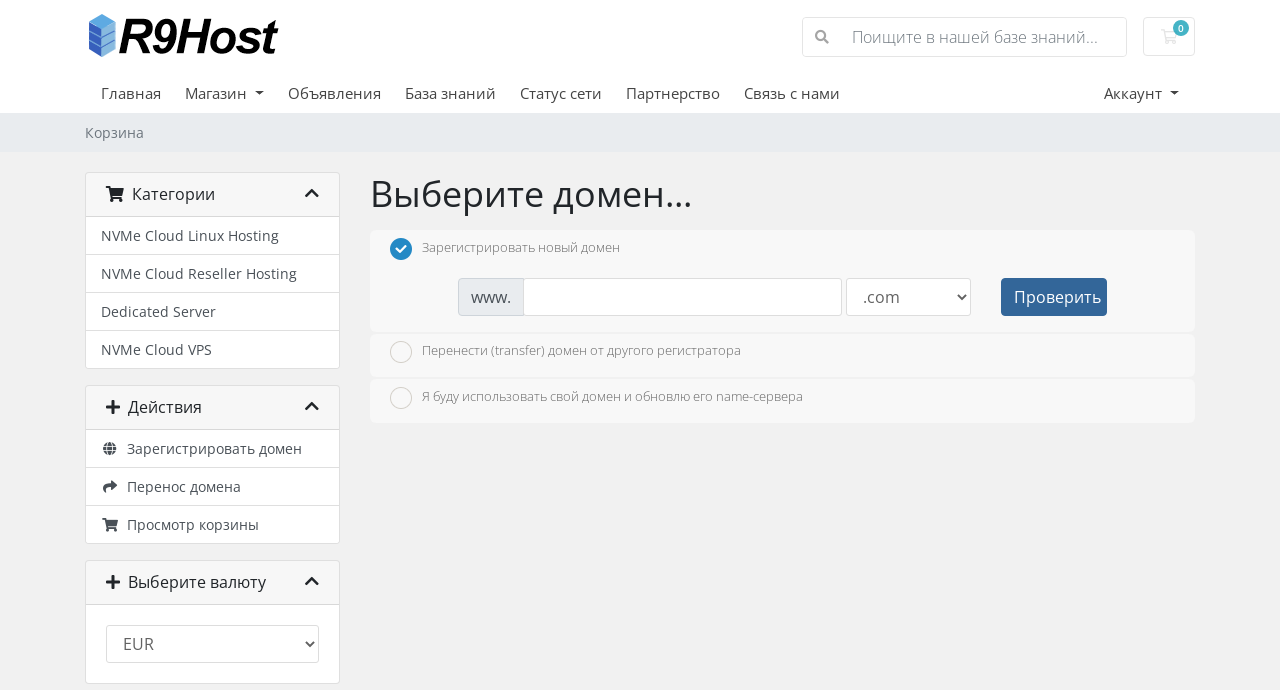

--- FILE ---
content_type: text/html; charset=utf-8
request_url: https://my.r9host.com/index.php?rp=%2Fstore%2Fssd-cpanel-hosting%2Fbasic&language=russian
body_size: 20228
content:
<!doctype html>
<html lang="en">
<head>
    <meta charset="utf-8" />
    <meta name="viewport" content="width=device-width, initial-scale=1, shrink-to-fit=no">
    <title>Корзина - R9Host</title>
    <!-- Styling -->
<link href="/assets/fonts/css/open-sans-family.css" rel="stylesheet" type="text/css" />
<link href="/templates/twenty-one/css/all.min.css?v=442906" rel="stylesheet">
<link href="/templates/twenty-one/css/theme.min.css?v=442906" rel="stylesheet">
<link href="/assets/css/fontawesome-all.min.css" rel="stylesheet">

<script>
    var csrfToken = '7ab49c55d8ce78f30779d1d304def7c62d3de4c2',
        markdownGuide = 'Инструкция по разметке',
        locale = 'en',
        saved = 'сохранено',
        saving = 'автосохранение',
        whmcsBaseUrl = "";
    </script>
<script src="/templates/twenty-one/js/scripts.min.js?v=442906"></script>

    
<!-- Google Analytics -->
<script>
(function(i,s,o,g,r,a,m){i['GoogleAnalyticsObject']=r;i[r]=i[r]||function(){
(i[r].q=i[r].q||[]).push(arguments)},i[r].l=1*new Date();a=s.createElement(o),
    m=s.getElementsByTagName(o)[0];a.async=1;a.src=g;m.parentNode.insertBefore(a,m)
    })(window,document,'script','//www.google-analytics.com/analytics.js','ga');

ga('create', 'UA-32352221-2', 'auto');
ga('send', 'pageview');

</script>
<!-- End Google Analytics -->


</head>
<body class="primary-bg-color" data-phone-cc-input="1">
        

    <header id="header" class="header">
        
        <div class="navbar navbar-light">
            <div class="container">
                <a class="navbar-brand mr-3" href="/index.php">
                                            <img src="/assets/img/logo.png" alt="R9Host" class="logo-img">
                                    </a>

                <form method="post" action="/index.php?rp=/knowledgebase/search" class="form-inline ml-auto">
<input type="hidden" name="token" value="7ab49c55d8ce78f30779d1d304def7c62d3de4c2" />
                    <div class="input-group search d-none d-xl-flex">
                        <div class="input-group-prepend">
                            <button class="btn btn-default" type="submit">
                                <i class="fas fa-search"></i>
                            </button>
                        </div>
                        <input class="form-control appended-form-control font-weight-light" type="text" name="search" placeholder="Поищите в нашей базе знаний...">
                    </div>
                </form>

                <ul class="navbar-nav toolbar">
                    <li class="nav-item ml-3">
                        <a class="btn nav-link cart-btn" href="/cart.php?a=view">
                            <i class="far fa-shopping-cart fa-fw"></i>
                            <span id="cartItemCount" class="badge badge-info">0</span>
                            <span class="sr-only">Корзина</span>
                        </a>
                    </li>
                    <li class="nav-item ml-3 d-xl-none">
                        <button class="btn nav-link" type="button" data-toggle="collapse" data-target="#mainNavbar">
                            <span class="fas fa-bars fa-fw"></span>
                        </button>
                    </li>
                </ul>
            </div>
        </div>
        <div class="navbar navbar-expand-xl main-navbar-wrapper">
            <div class="container">
                <div class="collapse navbar-collapse" id="mainNavbar">
                    <form method="post" action="/index.php?rp=/knowledgebase/search" class="d-xl-none">
<input type="hidden" name="token" value="7ab49c55d8ce78f30779d1d304def7c62d3de4c2" />
                        <div class="input-group search w-100 mb-2">
                            <div class="input-group-prepend">
                                <button class="btn btn-default" type="submit">
                                    <i class="fas fa-search"></i>
                                </button>
                            </div>
                            <input class="form-control prepended-form-control" type="text" name="search" placeholder="Поищите в нашей базе знаний...">
                        </div>
                    </form>
                    <ul id="nav" class="navbar-nav mr-auto">
                            <li menuItemName="Home" class="d-block no-collapse" id="Primary_Navbar-Home">
        <a class="pr-4" href="/index.php">
                        Главная
                    </a>
            </li>
    <li menuItemName="Store" class="d-block dropdown no-collapse" id="Primary_Navbar-Store">
        <a class="pr-4 dropdown-toggle" data-toggle="dropdown" aria-haspopup="true" aria-expanded="false" href="#">
                        Магазин
                    </a>
                    <ul class="dropdown-menu">
                                                <li menuItemName="Browse Products Services" class="dropdown-item" id="Primary_Navbar-Store-Browse_Products_Services">
                        <a href="/index.php?rp=/store" class="dropdown-item px-2 py-0">
                                                        Просмотреть все
                                                    </a>
                    </li>
                                                                <div class="dropdown-divider"></div>
                                                                <li menuItemName="NVMe Cloud Linux Hosting" class="dropdown-item" id="Primary_Navbar-Store-NVMe_Cloud_Linux_Hosting">
                        <a href="/index.php?rp=/store/ssd-linux-hosting" class="dropdown-item px-2 py-0">
                                                        NVMe Cloud Linux Hosting
                                                    </a>
                    </li>
                                                                <li menuItemName="NVMe Cloud Reseller Hosting" class="dropdown-item" id="Primary_Navbar-Store-NVMe_Cloud_Reseller_Hosting">
                        <a href="/index.php?rp=/store/linux-reseller-hosting" class="dropdown-item px-2 py-0">
                                                        NVMe Cloud Reseller Hosting
                                                    </a>
                    </li>
                                                                <li menuItemName="Dedicated Server" class="dropdown-item" id="Primary_Navbar-Store-Dedicated_Server">
                        <a href="/index.php?rp=/store/dedicated-server" class="dropdown-item px-2 py-0">
                                                        Dedicated Server
                                                    </a>
                    </li>
                                                                <li menuItemName="NVMe Cloud VPS" class="dropdown-item" id="Primary_Navbar-Store-NVMe_Cloud_VPS">
                        <a href="/index.php?rp=/store/ssd-cloud-vps" class="dropdown-item px-2 py-0">
                                                        NVMe Cloud VPS
                                                    </a>
                    </li>
                                                                <li menuItemName="Register a New Domain" class="dropdown-item" id="Primary_Navbar-Store-Register_a_New_Domain">
                        <a href="/cart.php?a=add&domain=register" class="dropdown-item px-2 py-0">
                                                        Зарегистрировать домен
                                                    </a>
                    </li>
                                                                <li menuItemName="Transfer a Domain to Us" class="dropdown-item" id="Primary_Navbar-Store-Transfer_a_Domain_to_Us">
                        <a href="/cart.php?a=add&domain=transfer" class="dropdown-item px-2 py-0">
                                                        Перенести домен к нам
                                                    </a>
                    </li>
                                        </ul>
            </li>
    <li menuItemName="Announcements" class="d-block" id="Primary_Navbar-Announcements">
        <a class="pr-4" href="/index.php?rp=/announcements">
                        Объявления
                    </a>
            </li>
    <li menuItemName="Knowledgebase" class="d-block" id="Primary_Navbar-Knowledgebase">
        <a class="pr-4" href="/index.php?rp=/knowledgebase">
                        База знаний
                    </a>
            </li>
    <li menuItemName="Network Status" class="d-block" id="Primary_Navbar-Network_Status">
        <a class="pr-4" href="/serverstatus.php">
                        Статус сети
                    </a>
            </li>
    <li menuItemName="Affiliates" class="d-block" id="Primary_Navbar-Affiliates">
        <a class="pr-4" href="/affiliates.php">
                        Партнерство
                    </a>
            </li>
    <li menuItemName="Contact Us" class="d-block" id="Primary_Navbar-Contact_Us">
        <a class="pr-4" href="/contact.php">
                        Связь с нами
                    </a>
            </li>
    <li class="d-none dropdown collapsable-dropdown">
        <a class="dropdown-toggle" href="#" id="navbarDropdownMenu" role="button" data-toggle="dropdown" aria-haspopup="true" aria-expanded="false">
            Еще
        </a>
        <ul class="collapsable-dropdown-menu dropdown-menu" aria-labelledby="navbarDropdownMenu">
        </ul>
    </li>
                    </ul>
                    <ul class="navbar-nav ml-auto">
                            <li menuItemName="Account" class="d-block no-collapse dropdown no-collapse" id="Secondary_Navbar-Account">
        <a class=" dropdown-toggle" data-toggle="dropdown" aria-haspopup="true" aria-expanded="false" href="#">
                        Аккаунт
                    </a>
                    <ul class="dropdown-menu dropdown-menu-right">
                                                <li menuItemName="Login" class="dropdown-item" id="Secondary_Navbar-Account-Login">
                        <a href="/clientarea.php" class="dropdown-item px-2 py-0">
                                                        Вход
                                                    </a>
                    </li>
                                                                <li menuItemName="Register" class="dropdown-item" id="Secondary_Navbar-Account-Register">
                        <a href="/register.php" class="dropdown-item px-2 py-0">
                                                        Регистрация
                                                    </a>
                    </li>
                                                                <div class="dropdown-divider"></div>
                                                                <li menuItemName="Forgot Password?" class="dropdown-item" id="Secondary_Navbar-Account-Forgot_Password?">
                        <a href="/index.php?rp=/password/reset" class="dropdown-item px-2 py-0">
                                                        Забыли пароль?
                                                    </a>
                    </li>
                                        </ul>
            </li>
                    </ul>
                </div>
            </div>
        </div>
    </header>

    
    <nav class="master-breadcrumb" aria-label="breadcrumb">
        <div class="container">
            <ol class="breadcrumb">
            <li class="breadcrumb-item active" aria-current="page">
                        Корзина
                    </li>
    </ol>
        </div>
    </nav>

        
    
    <section id="main-body">
        <div class="container">
            <div class="row">

                        <div class="col-12 primary-content">


<link rel="stylesheet" type="text/css" href="/templates/orderforms/standard_cart/css/all.min.css?v=442906" />
<script type="text/javascript" src="/templates/orderforms/standard_cart/js/scripts.min.js?v=442906"></script>
<div id="order-standard_cart">

    <div class="row">
        <div class="cart-sidebar">
                <div menuItemName="Categories" class="panel card card-sidebar mb-3 panel-sidebar">
        <div class="panel-heading card-header">
            <h3 class="panel-title">
                                    <i class="fas fa-shopping-cart"></i>&nbsp;
                
                Категории

                
                <i class="fas fa-chevron-up card-minimise panel-minimise pull-right float-right"></i>
            </h3>
        </div>

        
                    <div class="list-group collapsable-card-body">
                                                            <a menuItemName="NVMe Cloud Linux Hosting" href="/index.php?rp=/store/ssd-linux-hosting" class="list-group-item list-group-item-action" id="Secondary_Sidebar-Categories-NVMe_Cloud_Linux_Hosting">
                            
                            NVMe Cloud Linux Hosting

                                                    </a>
                                                                                <a menuItemName="NVMe Cloud Reseller Hosting" href="/index.php?rp=/store/linux-reseller-hosting" class="list-group-item list-group-item-action" id="Secondary_Sidebar-Categories-NVMe_Cloud_Reseller_Hosting">
                            
                            NVMe Cloud Reseller Hosting

                                                    </a>
                                                                                <a menuItemName="Dedicated Server" href="/index.php?rp=/store/dedicated-server" class="list-group-item list-group-item-action" id="Secondary_Sidebar-Categories-Dedicated_Server">
                            
                            Dedicated Server

                                                    </a>
                                                                                <a menuItemName="NVMe Cloud VPS" href="/index.php?rp=/store/ssd-cloud-vps" class="list-group-item list-group-item-action" id="Secondary_Sidebar-Categories-NVMe_Cloud_VPS">
                            
                            NVMe Cloud VPS

                                                    </a>
                                                </div>
        
            </div>

        <div menuItemName="Actions" class="panel card card-sidebar mb-3 panel-sidebar">
        <div class="panel-heading card-header">
            <h3 class="panel-title">
                                    <i class="fas fa-plus"></i>&nbsp;
                
                Действия

                
                <i class="fas fa-chevron-up card-minimise panel-minimise pull-right float-right"></i>
            </h3>
        </div>

        
                    <div class="list-group collapsable-card-body">
                                                            <a menuItemName="Domain Registration" href="/cart.php?a=add&domain=register" class="list-group-item list-group-item-action" id="Secondary_Sidebar-Actions-Domain_Registration">
                                                            <i class="fas fa-globe fa-fw"></i>&nbsp;
                            
                            Зарегистрировать домен

                                                    </a>
                                                                                <a menuItemName="Domain Transfer" href="/cart.php?a=add&domain=transfer" class="list-group-item list-group-item-action" id="Secondary_Sidebar-Actions-Domain_Transfer">
                                                            <i class="fas fa-share fa-fw"></i>&nbsp;
                            
                            Перенос домена

                                                    </a>
                                                                                <a menuItemName="View Cart" href="/cart.php?a=view" class="list-group-item list-group-item-action" id="Secondary_Sidebar-Actions-View_Cart">
                                                            <i class="fas fa-shopping-cart fa-fw"></i>&nbsp;
                            
                            Просмотр корзины

                                                    </a>
                                                </div>
        
            </div>

        <div menuItemName="Choose Currency" class="panel card card-sidebar mb-3 panel-sidebar">
        <div class="panel-heading card-header">
            <h3 class="panel-title">
                                    <i class="fas fa-plus"></i>&nbsp;
                
                Выберите валюту

                
                <i class="fas fa-chevron-up card-minimise panel-minimise pull-right float-right"></i>
            </h3>
        </div>

                    <div class="panel-body card-body collapsable-card-body">
                <form method="post" action="">
<input type="hidden" name="token" value="7ab49c55d8ce78f30779d1d304def7c62d3de4c2" />
    <select name="currency" onchange="submit()" class="form-control"><option value="1" selected>EUR</option><option value="5">USD</option>    </select>
</form>
            </div>
        
        
            </div>

            </div>

        <div class="cart-body">
            <div class="header-lined">
                <h1 class="font-size-36">Выберите домен...</h1>
            </div>
            <div class="sidebar-collapsed">

            <div class="panel card panel-default">
                <div class="m-0 panel-heading card-header">
        <h3 class="panel-title">
                            <i class="fas fa-shopping-cart"></i>&nbsp;
            
            Категории

                    </h3>
    </div>

    <div class="panel-body card-body">
        <form role="form">
            <select class="form-control custom-select" onchange="selectChangeNavigate(this)">
                                                    <option menuItemName="NVMe Cloud Linux Hosting" value="/index.php?rp=/store/ssd-linux-hosting" class="list-group-item" >
                        NVMe Cloud Linux Hosting

                                            </option>
                                                        <option menuItemName="NVMe Cloud Reseller Hosting" value="/index.php?rp=/store/linux-reseller-hosting" class="list-group-item" >
                        NVMe Cloud Reseller Hosting

                                            </option>
                                                        <option menuItemName="Dedicated Server" value="/index.php?rp=/store/dedicated-server" class="list-group-item" >
                        Dedicated Server

                                            </option>
                                                        <option menuItemName="NVMe Cloud VPS" value="/index.php?rp=/store/ssd-cloud-vps" class="list-group-item" >
                        NVMe Cloud VPS

                                            </option>
                                                                        <option value="" class="list-group-item" selected=""selected>- Выбрать другую категорию -</option>
                            </select>
        </form>
    </div>

            </div>
            <div class="panel card panel-default">
                <div class="m-0 panel-heading card-header">
        <h3 class="panel-title">
                            <i class="fas fa-plus"></i>&nbsp;
            
            Действия

                    </h3>
    </div>

    <div class="panel-body card-body">
        <form role="form">
            <select class="form-control custom-select" onchange="selectChangeNavigate(this)">
                                                    <option menuItemName="Domain Registration" value="/cart.php?a=add&domain=register" class="list-group-item" >
                        Зарегистрировать домен

                                            </option>
                                                        <option menuItemName="Domain Transfer" value="/cart.php?a=add&domain=transfer" class="list-group-item" >
                        Перенос домена

                                            </option>
                                                        <option menuItemName="View Cart" value="/cart.php?a=view" class="list-group-item" >
                        Просмотр корзины

                                            </option>
                                                                        <option value="" class="list-group-item" selected=""selected>- Выбрать другую категорию -</option>
                            </select>
        </form>
    </div>

            </div>
            <div class="panel card panel-default">
                <div class="m-0 panel-heading card-header">
        <h3 class="panel-title">
                            <i class="fas fa-plus"></i>&nbsp;
            
            Выберите валюту

                    </h3>
    </div>

    <div class="panel-body card-body">
        <form role="form">
            <select class="form-control custom-select" onchange="selectChangeNavigate(this)">
                                                                    <option value="" class="list-group-item" selected=""selected>- Выбрать другую категорию -</option>
                            </select>
        </form>
    </div>

            </div>
    
            <div class="pull-right form-inline float-right">
            <form method="post" action="/cart.php">
<input type="hidden" name="token" value="7ab49c55d8ce78f30779d1d304def7c62d3de4c2" />
                <select name="currency" onchange="submit()" class="form-control">
                    <option value="">Выберите валюту</option>
                                            <option value="1" selected>EUR</option>
                                            <option value="5">USD</option>
                                    </select>
            </form>
        </div>
    
</div>
            <form id="frmProductDomain">
                <input type="hidden" id="frmProductDomainPid" value="2" />
                <div class="domain-selection-options">
                                                                <div class="option">
                            <label>
                                <input type="radio" name="domainoption" value="register" id="selregister" checked />Зарегистрировать новый домен
                            </label>
                            <div class="domain-input-group clearfix" id="domainregister">
                                <div class="row">
                                    <div class="col-sm-8 col-sm-offset-1 offset-sm-1">
                                        <div class="row domains-row">
                                            <div class="col-xs-9 col-9">
                                                <div class="input-group">
                                                    <div class="input-group-addon input-group-prepend">
                                                        <span class="input-group-text">www.</span>
                                                    </div>
                                                    <input type="text" id="registersld" value="" class="form-control" autocapitalize="none" data-toggle="tooltip" data-placement="top" data-trigger="manual" title="Введите ваш домен" />
                                                </div>
                                            </div>
                                            <div class="col-xs-3 col-3">
                                                <select id="registertld" class="form-control">
                                                                                                            <option value=".com">.com</option>
                                                                                                            <option value=".net">.net</option>
                                                                                                            <option value=".org">.org</option>
                                                                                                            <option value=".asia">.asia</option>
                                                                                                            <option value=".us">.us</option>
                                                                                                            <option value=".in">.in</option>
                                                                                                            <option value=".co.in">.co.in</option>
                                                                                                            <option value=".biz">.biz</option>
                                                                                                            <option value=".org.in">.org.in</option>
                                                                                                            <option value=".net.in">.net.in</option>
                                                                                                            <option value=".info">.info</option>
                                                                                                            <option value=".mobi">.mobi</option>
                                                                                                            <option value=".name">.name</option>
                                                                                                            <option value=".gen.in">.gen.in</option>
                                                                                                            <option value=".ind.in">.ind.in</option>
                                                                                                            <option value=".firm.in">.firm.in</option>
                                                                                                            <option value=".tv">.tv</option>
                                                                                                            <option value=".me">.me</option>
                                                                                                            <option value=".co">.co</option>
                                                                                                            <option value=".co.uk">.co.uk</option>
                                                                                                            <option value=".eu">.eu</option>
                                                                                                            <option value=".ag">.ag</option>
                                                                                                            <option value=".be">.be</option>
                                                                                                            <option value=".hn">.hn</option>
                                                                                                            <option value=".io">.io</option>
                                                                                                            <option value=".jp">.jp</option>
                                                                                                            <option value=".lc">.lc</option>
                                                                                                            <option value=".com.lc">.com.lc</option>
                                                                                                            <option value=".net.lc">.net.lc</option>
                                                                                                            <option value=".mx">.mx</option>
                                                                                                            <option value=".com.mx">.com.mx</option>
                                                                                                            <option value=".so">.so</option>
                                                                                                            <option value=".com.so">.com.so</option>
                                                                                                            <option value=".sx">.sx</option>
                                                                                                            <option value=".com.vc">.com.vc</option>
                                                                                                            <option value=".org.vc">.org.vc</option>
                                                                                                            <option value=".vg">.vg</option>
                                                                                                            <option value=".ws">.ws</option>
                                                                                                            <option value=".jp.net">.jp.net</option>
                                                                                                            <option value=".clothing">.clothing</option>
                                                                                                            <option value=".guru">.guru</option>
                                                                                                            <option value=".diamonds">.diamonds</option>
                                                                                                            <option value=".enterprises">.enterprises</option>
                                                                                                            <option value=".company">.company</option>
                                                                                                            <option value=".email">.email</option>
                                                                                                            <option value=".support">.support</option>
                                                                                                            <option value=".education">.education</option>
                                                                                                            <option value=".cool">.cool</option>
                                                                                                            <option value=".services">.services</option>
                                                                                                            <option value=".media">.media</option>
                                                                                                            <option value=".care">.care</option>
                                                                                                            <option value=".life">.life</option>
                                                                                                            <option value=".deals">.deals</option>
                                                                                                            <option value=".city">.city</option>
                                                                                                            <option value=".world">.world</option>
                                                                                                            <option value=".click">.click</option>
                                                                                                            <option value=".gift">.gift</option>
                                                                                                            <option value=".help">.help</option>
                                                                                                            <option value=".link">.link</option>
                                                                                                            <option value=".photo">.photo</option>
                                                                                                            <option value=".pics">.pics</option>
                                                                                                            <option value=".sexy">.sexy</option>
                                                                                                            <option value=".club">.club</option>
                                                                                                            <option value=".consulting">.consulting</option>
                                                                                                            <option value=".market">.market</option>
                                                                                                            <option value=".xyz">.xyz</option>
                                                                                                            <option value=".college">.college</option>
                                                                                                            <option value=".pink">.pink</option>
                                                                                                            <option value=".blue">.blue</option>
                                                                                                            <option value=".shiksha">.shiksha</option>
                                                                                                            <option value=".bid">.bid</option>
                                                                                                            <option value=".party">.party</option>
                                                                                                            <option value=".faith">.faith</option>
                                                                                                            <option value=".trade">.trade</option>
                                                                                                            <option value=".date">.date</option>
                                                                                                            <option value=".win">.win</option>
                                                                                                            <option value=".cricket">.cricket</option>
                                                                                                            <option value=".review">.review</option>
                                                                                                            <option value=".pro">.pro</option>
                                                                                                            <option value=".online">.online</option>
                                                                                                            <option value=".ac">.ac</option>
                                                                                                            <option value=".ac.id">.ac.id</option>
                                                                                                            <option value=".ac.mu">.ac.mu</option>
                                                                                                            <option value=".ac.vn">.ac.vn</option>
                                                                                                            <option value=".academy">.academy</option>
                                                                                                            <option value=".accountant">.accountant</option>
                                                                                                            <option value=".accountants">.accountants</option>
                                                                                                            <option value=".actor">.actor</option>
                                                                                                            <option value=".adult">.adult</option>
                                                                                                            <option value=".ae">.ae</option>
                                                                                                            <option value=".ae.org">.ae.org</option>
                                                                                                            <option value=".af">.af</option>
                                                                                                            <option value=".agency">.agency</option>
                                                                                                            <option value=".airforce">.airforce</option>
                                                                                                            <option value=".apartments">.apartments</option>
                                                                                                            <option value=".app">.app</option>
                                                                                                            <option value=".army">.army</option>
                                                                                                            <option value=".associates">.associates</option>
                                                                                                            <option value=".attorney">.attorney</option>
                                                                                                            <option value=".auction">.auction</option>
                                                                                                            <option value=".audio">.audio</option>
                                                                                                            <option value=".auto">.auto</option>
                                                                                                            <option value=".baby">.baby</option>
                                                                                                            <option value=".band">.band</option>
                                                                                                            <option value=".bar">.bar</option>
                                                                                                            <option value=".bargains">.bargains</option>
                                                                                                            <option value=".bbs.tr">.bbs.tr</option>
                                                                                                            <option value=".best">.best</option>
                                                                                                            <option value=".bet">.bet</option>
                                                                                                            <option value=".bi">.bi</option>
                                                                                                            <option value=".bike">.bike</option>
                                                                                                            <option value=".bingo">.bingo</option>
                                                                                                            <option value=".biz.id">.biz.id</option>
                                                                                                            <option value=".biz.ki">.biz.ki</option>
                                                                                                            <option value=".biz.mm">.biz.mm</option>
                                                                                                            <option value=".biz.pl">.biz.pl</option>
                                                                                                            <option value=".biz.pr">.biz.pr</option>
                                                                                                            <option value=".biz.tr">.biz.tr</option>
                                                                                                            <option value=".biz.vn">.biz.vn</option>
                                                                                                            <option value=".black">.black</option>
                                                                                                            <option value=".blackfriday">.blackfriday</option>
                                                                                                            <option value=".blog">.blog</option>
                                                                                                            <option value=".boutique">.boutique</option>
                                                                                                            <option value=".br.com">.br.com</option>
                                                                                                            <option value=".builders">.builders</option>
                                                                                                            <option value=".business">.business</option>
                                                                                                            <option value=".buzz">.buzz</option>
                                                                                                            <option value=".bz">.bz</option>
                                                                                                            <option value=".ca">.ca</option>
                                                                                                            <option value=".cab">.cab</option>
                                                                                                            <option value=".cafe">.cafe</option>
                                                                                                            <option value=".camera">.camera</option>
                                                                                                            <option value=".camp">.camp</option>
                                                                                                            <option value=".capital">.capital</option>
                                                                                                            <option value=".car">.car</option>
                                                                                                            <option value=".cards">.cards</option>
                                                                                                            <option value=".careers">.careers</option>
                                                                                                            <option value=".cars">.cars</option>
                                                                                                            <option value=".cash">.cash</option>
                                                                                                            <option value=".casino">.casino</option>
                                                                                                            <option value=".catering">.catering</option>
                                                                                                            <option value=".cc">.cc</option>
                                                                                                            <option value=".center">.center</option>
                                                                                                            <option value=".ceo">.ceo</option>
                                                                                                            <option value=".cf">.cf</option>
                                                                                                            <option value=".ch">.ch</option>
                                                                                                            <option value=".chat">.chat</option>
                                                                                                            <option value=".cheap">.cheap</option>
                                                                                                            <option value=".christmas">.christmas</option>
                                                                                                            <option value=".church">.church</option>
                                                                                                            <option value=".claims">.claims</option>
                                                                                                            <option value=".cleaning">.cleaning</option>
                                                                                                            <option value=".clinic">.clinic</option>
                                                                                                            <option value=".cloud">.cloud</option>
                                                                                                            <option value=".club.tw">.club.tw</option>
                                                                                                            <option value=".cm">.cm</option>
                                                                                                            <option value=".cn">.cn</option>
                                                                                                            <option value=".cn.com">.cn.com</option>
                                                                                                            <option value=".co.ag">.co.ag</option>
                                                                                                            <option value=".co.bi">.co.bi</option>
                                                                                                            <option value=".co.bz">.co.bz</option>
                                                                                                            <option value=".co.com">.co.com</option>
                                                                                                            <option value=".co.dm">.co.dm</option>
                                                                                                            <option value=".co.gl">.co.gl</option>
                                                                                                            <option value=".co.gy">.co.gy</option>
                                                                                                            <option value=".co.id">.co.id</option>
                                                                                                            <option value=".co.im">.co.im</option>
                                                                                                            <option value=".co.je">.co.je</option>
                                                                                                            <option value=".co.kr">.co.kr</option>
                                                                                                            <option value=".co.lc">.co.lc</option>
                                                                                                            <option value=".co.mg">.co.mg</option>
                                                                                                            <option value=".co.mu">.co.mu</option>
                                                                                                            <option value=".co.nl">.co.nl</option>
                                                                                                            <option value=".co.no">.co.no</option>
                                                                                                            <option value=".co.nz">.co.nz</option>
                                                                                                            <option value=".co.th">.co.th</option>
                                                                                                            <option value=".co.uz">.co.uz</option>
                                                                                                            <option value=".coach">.coach</option>
                                                                                                            <option value=".codes">.codes</option>
                                                                                                            <option value=".coffee">.coffee</option>
                                                                                                            <option value=".com.af">.com.af</option>
                                                                                                            <option value=".com.ag">.com.ag</option>
                                                                                                            <option value=".com.au">.com.au</option>
                                                                                                            <option value=".com.bi">.com.bi</option>
                                                                                                            <option value=".com.br">.com.br</option>
                                                                                                            <option value=".com.bz">.com.bz</option>
                                                                                                            <option value=".com.cn">.com.cn</option>
                                                                                                            <option value=".com.co">.com.co</option>
                                                                                                            <option value=".com.es">.com.es</option>
                                                                                                            <option value=".com.gl">.com.gl</option>
                                                                                                            <option value=".com.gy">.com.gy</option>
                                                                                                            <option value=".com.hk">.com.hk</option>
                                                                                                            <option value=".com.hn">.com.hn</option>
                                                                                                            <option value=".com.ht">.com.ht</option>
                                                                                                            <option value=".com.im">.com.im</option>
                                                                                                            <option value=".com.ki">.com.ki</option>
                                                                                                            <option value=".com.lk">.com.lk</option>
                                                                                                            <option value=".com.mg">.com.mg</option>
                                                                                                            <option value=".com.mm">.com.mm</option>
                                                                                                            <option value=".com.mu">.com.mu</option>
                                                                                                            <option value=".com.my">.com.my</option>
                                                                                                            <option value=".com.nf">.com.nf</option>
                                                                                                            <option value=".com.ng">.com.ng</option>
                                                                                                            <option value=".com.pe">.com.pe</option>
                                                                                                            <option value=".com.ph">.com.ph</option>
                                                                                                            <option value=".com.pl">.com.pl</option>
                                                                                                            <option value=".com.pr">.com.pr</option>
                                                                                                            <option value=".com.ro">.com.ro</option>
                                                                                                            <option value=".com.ru">.com.ru</option>
                                                                                                            <option value=".com.sb">.com.sb</option>
                                                                                                            <option value=".com.sc">.com.sc</option>
                                                                                                            <option value=".com.se">.com.se</option>
                                                                                                            <option value=".com.sg">.com.sg</option>
                                                                                                            <option value=".com.tl">.com.tl</option>
                                                                                                            <option value=".com.tr">.com.tr</option>
                                                                                                            <option value=".com.tw">.com.tw</option>
                                                                                                            <option value=".com.uz">.com.uz</option>
                                                                                                            <option value=".com.vn">.com.vn</option>
                                                                                                            <option value=".community">.community</option>
                                                                                                            <option value=".computer">.computer</option>
                                                                                                            <option value=".condos">.condos</option>
                                                                                                            <option value=".construction">.construction</option>
                                                                                                            <option value=".contractors">.contractors</option>
                                                                                                            <option value=".country">.country</option>
                                                                                                            <option value=".coupons">.coupons</option>
                                                                                                            <option value=".credit">.credit</option>
                                                                                                            <option value=".creditcard">.creditcard</option>
                                                                                                            <option value=".cruises">.cruises</option>
                                                                                                            <option value=".cx">.cx</option>
                                                                                                            <option value=".cz">.cz</option>
                                                                                                            <option value=".dance">.dance</option>
                                                                                                            <option value=".dating">.dating</option>
                                                                                                            <option value=".de">.de</option>
                                                                                                            <option value=".de.com">.de.com</option>
                                                                                                            <option value=".degree">.degree</option>
                                                                                                            <option value=".delivery">.delivery</option>
                                                                                                            <option value=".democrat">.democrat</option>
                                                                                                            <option value=".dental">.dental</option>
                                                                                                            <option value=".dentist">.dentist</option>
                                                                                                            <option value=".design">.design</option>
                                                                                                            <option value=".dev">.dev</option>
                                                                                                            <option value=".diet">.diet</option>
                                                                                                            <option value=".digital">.digital</option>
                                                                                                            <option value=".direct">.direct</option>
                                                                                                            <option value=".directory">.directory</option>
                                                                                                            <option value=".discount">.discount</option>
                                                                                                            <option value=".dm">.dm</option>
                                                                                                            <option value=".dog">.dog</option>
                                                                                                            <option value=".domains">.domains</option>
                                                                                                            <option value=".download">.download</option>
                                                                                                            <option value=".ebiz.tw">.ebiz.tw</option>
                                                                                                            <option value=".edu.bi">.edu.bi</option>
                                                                                                            <option value=".edu.gl">.edu.gl</option>
                                                                                                            <option value=".edu.lk">.edu.lk</option>
                                                                                                            <option value=".edu.my">.edu.my</option>
                                                                                                            <option value=".edu.pl">.edu.pl</option>
                                                                                                            <option value=".edu.sg">.edu.sg</option>
                                                                                                            <option value=".edu.vn">.edu.vn</option>
                                                                                                            <option value=".ee">.ee</option>
                                                                                                            <option value=".energy">.energy</option>
                                                                                                            <option value=".engineer">.engineer</option>
                                                                                                            <option value=".engineering">.engineering</option>
                                                                                                            <option value=".equipment">.equipment</option>
                                                                                                            <option value=".es">.es</option>
                                                                                                            <option value=".estate">.estate</option>
                                                                                                            <option value=".eu.com">.eu.com</option>
                                                                                                            <option value=".events">.events</option>
                                                                                                            <option value=".exchange">.exchange</option>
                                                                                                            <option value=".expert">.expert</option>
                                                                                                            <option value=".exposed">.exposed</option>
                                                                                                            <option value=".express">.express</option>
                                                                                                            <option value=".fail">.fail</option>
                                                                                                            <option value=".family">.family</option>
                                                                                                            <option value=".fans">.fans</option>
                                                                                                            <option value=".farm">.farm</option>
                                                                                                            <option value=".finance">.finance</option>
                                                                                                            <option value=".financial">.financial</option>
                                                                                                            <option value=".fish">.fish</option>
                                                                                                            <option value=".fitness">.fitness</option>
                                                                                                            <option value=".flights">.flights</option>
                                                                                                            <option value=".florist">.florist</option>
                                                                                                            <option value=".flowers">.flowers</option>
                                                                                                            <option value=".fm">.fm</option>
                                                                                                            <option value=".football">.football</option>
                                                                                                            <option value=".forsale">.forsale</option>
                                                                                                            <option value=".foundation">.foundation</option>
                                                                                                            <option value=".fund">.fund</option>
                                                                                                            <option value=".furniture">.furniture</option>
                                                                                                            <option value=".futbol">.futbol</option>
                                                                                                            <option value=".fyi">.fyi</option>
                                                                                                            <option value=".ga">.ga</option>
                                                                                                            <option value=".gallery">.gallery</option>
                                                                                                            <option value=".game">.game</option>
                                                                                                            <option value=".game.tw">.game.tw</option>
                                                                                                            <option value=".games">.games</option>
                                                                                                            <option value=".gb.net">.gb.net</option>
                                                                                                            <option value=".gd">.gd</option>
                                                                                                            <option value=".gdn">.gdn</option>
                                                                                                            <option value=".gen.tr">.gen.tr</option>
                                                                                                            <option value=".gifts">.gifts</option>
                                                                                                            <option value=".gives">.gives</option>
                                                                                                            <option value=".gl">.gl</option>
                                                                                                            <option value=".glass">.glass</option>
                                                                                                            <option value=".global">.global</option>
                                                                                                            <option value=".gmbh">.gmbh</option>
                                                                                                            <option value=".gold">.gold</option>
                                                                                                            <option value=".golf">.golf</option>
                                                                                                            <option value=".gov.my">.gov.my</option>
                                                                                                            <option value=".gq">.gq</option>
                                                                                                            <option value=".gr.com">.gr.com</option>
                                                                                                            <option value=".graphics">.graphics</option>
                                                                                                            <option value=".gratis">.gratis</option>
                                                                                                            <option value=".gripe">.gripe</option>
                                                                                                            <option value=".group">.group</option>
                                                                                                            <option value=".gs">.gs</option>
                                                                                                            <option value=".guide">.guide</option>
                                                                                                            <option value=".guitars">.guitars</option>
                                                                                                            <option value=".gy">.gy</option>
                                                                                                            <option value=".haus">.haus</option>
                                                                                                            <option value=".health.vn">.health.vn</option>
                                                                                                            <option value=".healthcare">.healthcare</option>
                                                                                                            <option value=".hiphop">.hiphop</option>
                                                                                                            <option value=".hiv">.hiv</option>
                                                                                                            <option value=".hk">.hk</option>
                                                                                                            <option value=".hockey">.hockey</option>
                                                                                                            <option value=".holdings">.holdings</option>
                                                                                                            <option value=".holiday">.holiday</option>
                                                                                                            <option value=".host">.host</option>
                                                                                                            <option value=".hosting">.hosting</option>
                                                                                                            <option value=".house">.house</option>
                                                                                                            <option value=".ht">.ht</option>
                                                                                                            <option value=".hu.net">.hu.net</option>
                                                                                                            <option value=".icu">.icu</option>
                                                                                                            <option value=".id">.id</option>
                                                                                                            <option value=".idv.hk">.idv.hk</option>
                                                                                                            <option value=".idv.tw">.idv.tw</option>
                                                                                                            <option value=".im">.im</option>
                                                                                                            <option value=".immo">.immo</option>
                                                                                                            <option value=".immobilien">.immobilien</option>
                                                                                                            <option value=".inc">.inc</option>
                                                                                                            <option value=".industries">.industries</option>
                                                                                                            <option value=".info.bi">.info.bi</option>
                                                                                                            <option value=".info.ki">.info.ki</option>
                                                                                                            <option value=".info.nf">.info.nf</option>
                                                                                                            <option value=".info.pl">.info.pl</option>
                                                                                                            <option value=".info.pr">.info.pr</option>
                                                                                                            <option value=".info.tr">.info.tr</option>
                                                                                                            <option value=".info.vn">.info.vn</option>
                                                                                                            <option value=".ink">.ink</option>
                                                                                                            <option value=".institute">.institute</option>
                                                                                                            <option value=".insure">.insure</option>
                                                                                                            <option value=".int.vn">.int.vn</option>
                                                                                                            <option value=".international">.international</option>
                                                                                                            <option value=".investments">.investments</option>
                                                                                                            <option value=".isla.pr">.isla.pr</option>
                                                                                                            <option value=".it">.it</option>
                                                                                                            <option value=".je">.je</option>
                                                                                                            <option value=".jewelry">.jewelry</option>
                                                                                                            <option value=".jpn.com">.jpn.com</option>
                                                                                                            <option value=".juegos">.juegos</option>
                                                                                                            <option value=".kaufen">.kaufen</option>
                                                                                                            <option value=".ki">.ki</option>
                                                                                                            <option value=".kitchen">.kitchen</option>
                                                                                                            <option value=".kr">.kr</option>
                                                                                                            <option value=".l.lc">.l.lc</option>
                                                                                                            <option value=".la">.la</option>
                                                                                                            <option value=".land">.land</option>
                                                                                                            <option value=".lawyer">.lawyer</option>
                                                                                                            <option value=".lease">.lease</option>
                                                                                                            <option value=".legal">.legal</option>
                                                                                                            <option value=".li">.li</option>
                                                                                                            <option value=".lighting">.lighting</option>
                                                                                                            <option value=".limited">.limited</option>
                                                                                                            <option value=".limo">.limo</option>
                                                                                                            <option value=".live">.live</option>
                                                                                                            <option value=".lk">.lk</option>
                                                                                                            <option value=".loan">.loan</option>
                                                                                                            <option value=".loans">.loans</option>
                                                                                                            <option value=".lol">.lol</option>
                                                                                                            <option value=".love">.love</option>
                                                                                                            <option value=".lt">.lt</option>
                                                                                                            <option value=".ltd">.ltd</option>
                                                                                                            <option value=".maison">.maison</option>
                                                                                                            <option value=".management">.management</option>
                                                                                                            <option value=".marketing">.marketing</option>
                                                                                                            <option value=".mba">.mba</option>
                                                                                                            <option value=".md">.md</option>
                                                                                                            <option value=".me.uk">.me.uk</option>
                                                                                                            <option value=".memorial">.memorial</option>
                                                                                                            <option value=".mg">.mg</option>
                                                                                                            <option value=".ml">.ml</option>
                                                                                                            <option value=".mn">.mn</option>
                                                                                                            <option value=".mo.bi">.mo.bi</option>
                                                                                                            <option value=".mobi.ki">.mobi.ki</option>
                                                                                                            <option value=".mobi.ng">.mobi.ng</option>
                                                                                                            <option value=".moda">.moda</option>
                                                                                                            <option value=".mom">.mom</option>
                                                                                                            <option value=".money">.money</option>
                                                                                                            <option value=".monster">.monster</option>
                                                                                                            <option value=".mortgage">.mortgage</option>
                                                                                                            <option value=".movie">.movie</option>
                                                                                                            <option value=".mu">.mu</option>
                                                                                                            <option value=".my">.my</option>
                                                                                                            <option value=".my.id">.my.id</option>
                                                                                                            <option value=".name.my">.name.my</option>
                                                                                                            <option value=".name.ng">.name.ng</option>
                                                                                                            <option value=".name.pr">.name.pr</option>
                                                                                                            <option value=".name.tr">.name.tr</option>
                                                                                                            <option value=".name.vn">.name.vn</option>
                                                                                                            <option value=".navy">.navy</option>
                                                                                                            <option value=".net.af">.net.af</option>
                                                                                                            <option value=".net.ag">.net.ag</option>
                                                                                                            <option value=".net.au">.net.au</option>
                                                                                                            <option value=".net.br">.net.br</option>
                                                                                                            <option value=".net.bz">.net.bz</option>
                                                                                                            <option value=".net.cn">.net.cn</option>
                                                                                                            <option value=".net.gl">.net.gl</option>
                                                                                                            <option value=".net.gy">.net.gy</option>
                                                                                                            <option value=".net.hk">.net.hk</option>
                                                                                                            <option value=".net.hn">.net.hn</option>
                                                                                                            <option value=".net.ht">.net.ht</option>
                                                                                                            <option value=".net.id">.net.id</option>
                                                                                                            <option value=".net.im">.net.im</option>
                                                                                                            <option value=".net.je">.net.je</option>
                                                                                                            <option value=".net.ki">.net.ki</option>
                                                                                                            <option value=".net.mg">.net.mg</option>
                                                                                                            <option value=".net.mu">.net.mu</option>
                                                                                                            <option value=".net.my">.net.my</option>
                                                                                                            <option value=".net.nf">.net.nf</option>
                                                                                                            <option value=".net.ng">.net.ng</option>
                                                                                                            <option value=".net.nz">.net.nz</option>
                                                                                                            <option value=".net.ph">.net.ph</option>
                                                                                                            <option value=".net.pl">.net.pl</option>
                                                                                                            <option value=".net.pr">.net.pr</option>
                                                                                                            <option value=".net.sb">.net.sb</option>
                                                                                                            <option value=".net.sc">.net.sc</option>
                                                                                                            <option value=".net.sg">.net.sg</option>
                                                                                                            <option value=".net.so">.net.so</option>
                                                                                                            <option value=".net.tl">.net.tl</option>
                                                                                                            <option value=".net.tr">.net.tr</option>
                                                                                                            <option value=".net.tw">.net.tw</option>
                                                                                                            <option value=".net.vc">.net.vc</option>
                                                                                                            <option value=".net.vn">.net.vn</option>
                                                                                                            <option value=".network">.network</option>
                                                                                                            <option value=".news">.news</option>
                                                                                                            <option value=".nf">.nf</option>
                                                                                                            <option value=".ng">.ng</option>
                                                                                                            <option value=".ninja">.ninja</option>
                                                                                                            <option value=".nom.ag">.nom.ag</option>
                                                                                                            <option value=".nom.es">.nom.es</option>
                                                                                                            <option value=".nz">.nz</option>
                                                                                                            <option value=".one">.one</option>
                                                                                                            <option value=".or.bi">.or.bi</option>
                                                                                                            <option value=".or.id">.or.id</option>
                                                                                                            <option value=".or.kr">.or.kr</option>
                                                                                                            <option value=".org.af">.org.af</option>
                                                                                                            <option value=".org.ag">.org.ag</option>
                                                                                                            <option value=".org.au">.org.au</option>
                                                                                                            <option value=".org.bi">.org.bi</option>
                                                                                                            <option value=".org.br">.org.br</option>
                                                                                                            <option value=".org.bz">.org.bz</option>
                                                                                                            <option value=".org.cn">.org.cn</option>
                                                                                                            <option value=".org.es">.org.es</option>
                                                                                                            <option value=".org.gl">.org.gl</option>
                                                                                                            <option value=".org.hk">.org.hk</option>
                                                                                                            <option value=".org.hn">.org.hn</option>
                                                                                                            <option value=".org.ht">.org.ht</option>
                                                                                                            <option value=".org.im">.org.im</option>
                                                                                                            <option value=".org.je">.org.je</option>
                                                                                                            <option value=".org.ki">.org.ki</option>
                                                                                                            <option value=".org.lc">.org.lc</option>
                                                                                                            <option value=".org.lk">.org.lk</option>
                                                                                                            <option value=".org.mg">.org.mg</option>
                                                                                                            <option value=".org.mm">.org.mm</option>
                                                                                                            <option value=".org.mu">.org.mu</option>
                                                                                                            <option value=".org.my">.org.my</option>
                                                                                                            <option value=".org.ng">.org.ng</option>
                                                                                                            <option value=".org.nz">.org.nz</option>
                                                                                                            <option value=".org.ph">.org.ph</option>
                                                                                                            <option value=".org.pl">.org.pl</option>
                                                                                                            <option value=".org.sb">.org.sb</option>
                                                                                                            <option value=".org.sc">.org.sc</option>
                                                                                                            <option value=".org.sg">.org.sg</option>
                                                                                                            <option value=".org.so">.org.so</option>
                                                                                                            <option value=".org.tl">.org.tl</option>
                                                                                                            <option value=".org.tr">.org.tr</option>
                                                                                                            <option value=".org.tw">.org.tw</option>
                                                                                                            <option value=".org.uk">.org.uk</option>
                                                                                                            <option value=".org.uz">.org.uz</option>
                                                                                                            <option value=".org.vn">.org.vn</option>
                                                                                                            <option value=".p.lc">.p.lc</option>
                                                                                                            <option value=".partners">.partners</option>
                                                                                                            <option value=".parts">.parts</option>
                                                                                                            <option value=".pe">.pe</option>
                                                                                                            <option value=".per.mm">.per.mm</option>
                                                                                                            <option value=".per.sg">.per.sg</option>
                                                                                                            <option value=".pet">.pet</option>
                                                                                                            <option value=".ph">.ph</option>
                                                                                                            <option value=".phone.ki">.phone.ki</option>
                                                                                                            <option value=".photography">.photography</option>
                                                                                                            <option value=".photos">.photos</option>
                                                                                                            <option value=".pictures">.pictures</option>
                                                                                                            <option value=".pizza">.pizza</option>
                                                                                                            <option value=".pl">.pl</option>
                                                                                                            <option value=".plumbing">.plumbing</option>
                                                                                                            <option value=".plus">.plus</option>
                                                                                                            <option value=".porn">.porn</option>
                                                                                                            <option value=".pr">.pr</option>
                                                                                                            <option value=".press">.press</option>
                                                                                                            <option value=".pro.vn">.pro.vn</option>
                                                                                                            <option value=".productions">.productions</option>
                                                                                                            <option value=".properties">.properties</option>
                                                                                                            <option value=".property">.property</option>
                                                                                                            <option value=".pub">.pub</option>
                                                                                                            <option value=".pw">.pw</option>
                                                                                                            <option value=".racing">.racing</option>
                                                                                                            <option value=".recipes">.recipes</option>
                                                                                                            <option value=".red">.red</option>
                                                                                                            <option value=".rehab">.rehab</option>
                                                                                                            <option value=".reisen">.reisen</option>
                                                                                                            <option value=".rentals">.rentals</option>
                                                                                                            <option value=".repair">.repair</option>
                                                                                                            <option value=".report">.report</option>
                                                                                                            <option value=".republican">.republican</option>
                                                                                                            <option value=".rest">.rest</option>
                                                                                                            <option value=".restaurant">.restaurant</option>
                                                                                                            <option value=".reviews">.reviews</option>
                                                                                                            <option value=".rip">.rip</option>
                                                                                                            <option value=".ro">.ro</option>
                                                                                                            <option value=".rocks">.rocks</option>
                                                                                                            <option value=".ru">.ru</option>
                                                                                                            <option value=".ru.com">.ru.com</option>
                                                                                                            <option value=".run">.run</option>
                                                                                                            <option value=".sa.com">.sa.com</option>
                                                                                                            <option value=".sale">.sale</option>
                                                                                                            <option value=".salon">.salon</option>
                                                                                                            <option value=".sarl">.sarl</option>
                                                                                                            <option value=".sb">.sb</option>
                                                                                                            <option value=".sc">.sc</option>
                                                                                                            <option value=".sch.id">.sch.id</option>
                                                                                                            <option value=".school">.school</option>
                                                                                                            <option value=".schule">.schule</option>
                                                                                                            <option value=".science">.science</option>
                                                                                                            <option value=".se">.se</option>
                                                                                                            <option value=".se.net">.se.net</option>
                                                                                                            <option value=".sg">.sg</option>
                                                                                                            <option value=".sh">.sh</option>
                                                                                                            <option value=".shoes">.shoes</option>
                                                                                                            <option value=".shop">.shop</option>
                                                                                                            <option value=".show">.show</option>
                                                                                                            <option value=".singles">.singles</option>
                                                                                                            <option value=".site">.site</option>
                                                                                                            <option value=".soccer">.soccer</option>
                                                                                                            <option value=".social">.social</option>
                                                                                                            <option value=".software">.software</option>
                                                                                                            <option value=".solar">.solar</option>
                                                                                                            <option value=".solutions">.solutions</option>
                                                                                                            <option value=".space">.space</option>
                                                                                                            <option value=".store">.store</option>
                                                                                                            <option value=".studio">.studio</option>
                                                                                                            <option value=".style">.style</option>
                                                                                                            <option value=".supplies">.supplies</option>
                                                                                                            <option value=".supply">.supply</option>
                                                                                                            <option value=".surgery">.surgery</option>
                                                                                                            <option value=".systems">.systems</option>
                                                                                                            <option value=".taipei">.taipei</option>
                                                                                                            <option value=".tattoo">.tattoo</option>
                                                                                                            <option value=".tax">.tax</option>
                                                                                                            <option value=".taxi">.taxi</option>
                                                                                                            <option value=".team">.team</option>
                                                                                                            <option value=".tech">.tech</option>
                                                                                                            <option value=".technology">.technology</option>
                                                                                                            <option value=".tel">.tel</option>
                                                                                                            <option value=".tel.ki">.tel.ki</option>
                                                                                                            <option value=".tel.tr">.tel.tr</option>
                                                                                                            <option value=".tennis">.tennis</option>
                                                                                                            <option value=".theater">.theater</option>
                                                                                                            <option value=".tienda">.tienda</option>
                                                                                                            <option value=".tips">.tips</option>
                                                                                                            <option value=".tires">.tires</option>
                                                                                                            <option value=".tl">.tl</option>
                                                                                                            <option value=".tm">.tm</option>
                                                                                                            <option value=".today">.today</option>
                                                                                                            <option value=".tools">.tools</option>
                                                                                                            <option value=".top">.top</option>
                                                                                                            <option value=".tours">.tours</option>
                                                                                                            <option value=".town">.town</option>
                                                                                                            <option value=".toys">.toys</option>
                                                                                                            <option value=".training">.training</option>
                                                                                                            <option value=".travel">.travel</option>
                                                                                                            <option value=".tv.tr">.tv.tr</option>
                                                                                                            <option value=".tw">.tw</option>
                                                                                                            <option value=".uk">.uk</option>
                                                                                                            <option value=".uk.com">.uk.com</option>
                                                                                                            <option value=".uk.net">.uk.net</option>
                                                                                                            <option value=".university">.university</option>
                                                                                                            <option value=".us.com">.us.com</option>
                                                                                                            <option value=".us.org">.us.org</option>
                                                                                                            <option value=".uz">.uz</option>
                                                                                                            <option value=".vacations">.vacations</option>
                                                                                                            <option value=".vc">.vc</option>
                                                                                                            <option value=".vegas">.vegas</option>
                                                                                                            <option value=".ventures">.ventures</option>
                                                                                                            <option value=".vet">.vet</option>
                                                                                                            <option value=".viajes">.viajes</option>
                                                                                                            <option value=".video">.video</option>
                                                                                                            <option value=".villas">.villas</option>
                                                                                                            <option value=".vin">.vin</option>
                                                                                                            <option value=".vip">.vip</option>
                                                                                                            <option value=".vision">.vision</option>
                                                                                                            <option value=".vn">.vn</option>
                                                                                                            <option value=".voyage">.voyage</option>
                                                                                                            <option value=".wang">.wang</option>
                                                                                                            <option value=".watch">.watch</option>
                                                                                                            <option value=".waw.pl">.waw.pl</option>
                                                                                                            <option value=".web.id">.web.id</option>
                                                                                                            <option value=".web.tr">.web.tr</option>
                                                                                                            <option value=".webcam">.webcam</option>
                                                                                                            <option value=".website">.website</option>
                                                                                                            <option value=".wiki">.wiki</option>
                                                                                                            <option value=".wine">.wine</option>
                                                                                                            <option value=".works">.works</option>
                                                                                                            <option value=".wtf">.wtf</option>
                                                                                                            <option value=".xxx">.xxx</option>
                                                                                                            <option value=".za.com">.za.com</option>
                                                                                                            <option value=".zone">.zone</option>
                                                                                                    </select>
                                            </div>
                                        </div>
                                    </div>
                                    <div class="col-sm-2">
                                        <button type="submit" class="btn btn-primary btn-block">
                                            Проверить
                                        </button>
                                    </div>
                                </div>
                            </div>
                        </div>
                                                                <div class="option">
                            <label>
                                <input type="radio" name="domainoption" value="transfer" id="seltransfer" />Перенести (transfer) домен от другого регистратора
                            </label>
                            <div class="domain-input-group clearfix" id="domaintransfer">
                                <div class="row">
                                    <div class="col-sm-8 col-sm-offset-1 offset-sm-1">
                                        <div class="row domains-row">
                                            <div class="col-xs-9 col-9">
                                                <div class="input-group">
                                                    <div class="input-group-addon input-group-prepend">
                                                        <span class="input-group-text">www.</span>
                                                    </div>
                                                    <input type="text" id="transfersld" value="" class="form-control" autocapitalize="none" data-toggle="tooltip" data-placement="top" data-trigger="manual" title="Введите ваш домен"/>
                                                </div>
                                            </div>
                                            <div class="col-xs-3 col-3">
                                                <select id="transfertld" class="form-control">
                                                                                                            <option value=".com">.com</option>
                                                                                                            <option value=".net">.net</option>
                                                                                                            <option value=".org">.org</option>
                                                                                                            <option value=".asia">.asia</option>
                                                                                                            <option value=".us">.us</option>
                                                                                                            <option value=".in">.in</option>
                                                                                                            <option value=".co.in">.co.in</option>
                                                                                                            <option value=".biz">.biz</option>
                                                                                                            <option value=".org.in">.org.in</option>
                                                                                                            <option value=".net.in">.net.in</option>
                                                                                                            <option value=".info">.info</option>
                                                                                                            <option value=".mobi">.mobi</option>
                                                                                                            <option value=".name">.name</option>
                                                                                                            <option value=".gen.in">.gen.in</option>
                                                                                                            <option value=".ind.in">.ind.in</option>
                                                                                                            <option value=".firm.in">.firm.in</option>
                                                                                                            <option value=".tv">.tv</option>
                                                                                                            <option value=".me">.me</option>
                                                                                                            <option value=".co">.co</option>
                                                                                                            <option value=".co.uk">.co.uk</option>
                                                                                                            <option value=".eu">.eu</option>
                                                                                                            <option value=".ag">.ag</option>
                                                                                                            <option value=".be">.be</option>
                                                                                                            <option value=".hn">.hn</option>
                                                                                                            <option value=".io">.io</option>
                                                                                                            <option value=".jp">.jp</option>
                                                                                                            <option value=".lc">.lc</option>
                                                                                                            <option value=".com.lc">.com.lc</option>
                                                                                                            <option value=".net.lc">.net.lc</option>
                                                                                                            <option value=".mx">.mx</option>
                                                                                                            <option value=".com.mx">.com.mx</option>
                                                                                                            <option value=".so">.so</option>
                                                                                                            <option value=".com.so">.com.so</option>
                                                                                                            <option value=".sx">.sx</option>
                                                                                                            <option value=".com.vc">.com.vc</option>
                                                                                                            <option value=".org.vc">.org.vc</option>
                                                                                                            <option value=".vg">.vg</option>
                                                                                                            <option value=".ws">.ws</option>
                                                                                                            <option value=".jp.net">.jp.net</option>
                                                                                                            <option value=".clothing">.clothing</option>
                                                                                                            <option value=".guru">.guru</option>
                                                                                                            <option value=".diamonds">.diamonds</option>
                                                                                                            <option value=".enterprises">.enterprises</option>
                                                                                                            <option value=".company">.company</option>
                                                                                                            <option value=".email">.email</option>
                                                                                                            <option value=".support">.support</option>
                                                                                                            <option value=".education">.education</option>
                                                                                                            <option value=".cool">.cool</option>
                                                                                                            <option value=".services">.services</option>
                                                                                                            <option value=".media">.media</option>
                                                                                                            <option value=".care">.care</option>
                                                                                                            <option value=".life">.life</option>
                                                                                                            <option value=".deals">.deals</option>
                                                                                                            <option value=".city">.city</option>
                                                                                                            <option value=".world">.world</option>
                                                                                                            <option value=".click">.click</option>
                                                                                                            <option value=".gift">.gift</option>
                                                                                                            <option value=".help">.help</option>
                                                                                                            <option value=".link">.link</option>
                                                                                                            <option value=".photo">.photo</option>
                                                                                                            <option value=".pics">.pics</option>
                                                                                                            <option value=".sexy">.sexy</option>
                                                                                                            <option value=".club">.club</option>
                                                                                                            <option value=".consulting">.consulting</option>
                                                                                                            <option value=".market">.market</option>
                                                                                                            <option value=".xyz">.xyz</option>
                                                                                                            <option value=".college">.college</option>
                                                                                                            <option value=".pink">.pink</option>
                                                                                                            <option value=".blue">.blue</option>
                                                                                                            <option value=".shiksha">.shiksha</option>
                                                                                                            <option value=".bid">.bid</option>
                                                                                                            <option value=".party">.party</option>
                                                                                                            <option value=".faith">.faith</option>
                                                                                                            <option value=".trade">.trade</option>
                                                                                                            <option value=".date">.date</option>
                                                                                                            <option value=".win">.win</option>
                                                                                                            <option value=".cricket">.cricket</option>
                                                                                                            <option value=".review">.review</option>
                                                                                                            <option value=".pro">.pro</option>
                                                                                                            <option value=".online">.online</option>
                                                                                                            <option value=".ac">.ac</option>
                                                                                                            <option value=".ac.id">.ac.id</option>
                                                                                                            <option value=".ac.mu">.ac.mu</option>
                                                                                                            <option value=".ac.vn">.ac.vn</option>
                                                                                                            <option value=".academy">.academy</option>
                                                                                                            <option value=".accountant">.accountant</option>
                                                                                                            <option value=".accountants">.accountants</option>
                                                                                                            <option value=".actor">.actor</option>
                                                                                                            <option value=".adult">.adult</option>
                                                                                                            <option value=".ae">.ae</option>
                                                                                                            <option value=".ae.org">.ae.org</option>
                                                                                                            <option value=".af">.af</option>
                                                                                                            <option value=".agency">.agency</option>
                                                                                                            <option value=".airforce">.airforce</option>
                                                                                                            <option value=".apartments">.apartments</option>
                                                                                                            <option value=".app">.app</option>
                                                                                                            <option value=".army">.army</option>
                                                                                                            <option value=".associates">.associates</option>
                                                                                                            <option value=".attorney">.attorney</option>
                                                                                                            <option value=".auction">.auction</option>
                                                                                                            <option value=".audio">.audio</option>
                                                                                                            <option value=".auto">.auto</option>
                                                                                                            <option value=".baby">.baby</option>
                                                                                                            <option value=".band">.band</option>
                                                                                                            <option value=".bar">.bar</option>
                                                                                                            <option value=".bargains">.bargains</option>
                                                                                                            <option value=".bbs.tr">.bbs.tr</option>
                                                                                                            <option value=".best">.best</option>
                                                                                                            <option value=".bet">.bet</option>
                                                                                                            <option value=".bi">.bi</option>
                                                                                                            <option value=".bike">.bike</option>
                                                                                                            <option value=".bingo">.bingo</option>
                                                                                                            <option value=".biz.id">.biz.id</option>
                                                                                                            <option value=".biz.ki">.biz.ki</option>
                                                                                                            <option value=".biz.mm">.biz.mm</option>
                                                                                                            <option value=".biz.pl">.biz.pl</option>
                                                                                                            <option value=".biz.pr">.biz.pr</option>
                                                                                                            <option value=".biz.tr">.biz.tr</option>
                                                                                                            <option value=".biz.vn">.biz.vn</option>
                                                                                                            <option value=".black">.black</option>
                                                                                                            <option value=".blackfriday">.blackfriday</option>
                                                                                                            <option value=".blog">.blog</option>
                                                                                                            <option value=".boutique">.boutique</option>
                                                                                                            <option value=".br.com">.br.com</option>
                                                                                                            <option value=".builders">.builders</option>
                                                                                                            <option value=".business">.business</option>
                                                                                                            <option value=".buzz">.buzz</option>
                                                                                                            <option value=".bz">.bz</option>
                                                                                                            <option value=".ca">.ca</option>
                                                                                                            <option value=".cab">.cab</option>
                                                                                                            <option value=".cafe">.cafe</option>
                                                                                                            <option value=".camera">.camera</option>
                                                                                                            <option value=".camp">.camp</option>
                                                                                                            <option value=".capital">.capital</option>
                                                                                                            <option value=".car">.car</option>
                                                                                                            <option value=".cards">.cards</option>
                                                                                                            <option value=".careers">.careers</option>
                                                                                                            <option value=".cars">.cars</option>
                                                                                                            <option value=".cash">.cash</option>
                                                                                                            <option value=".casino">.casino</option>
                                                                                                            <option value=".catering">.catering</option>
                                                                                                            <option value=".cc">.cc</option>
                                                                                                            <option value=".center">.center</option>
                                                                                                            <option value=".ceo">.ceo</option>
                                                                                                            <option value=".cf">.cf</option>
                                                                                                            <option value=".ch">.ch</option>
                                                                                                            <option value=".chat">.chat</option>
                                                                                                            <option value=".cheap">.cheap</option>
                                                                                                            <option value=".christmas">.christmas</option>
                                                                                                            <option value=".church">.church</option>
                                                                                                            <option value=".claims">.claims</option>
                                                                                                            <option value=".cleaning">.cleaning</option>
                                                                                                            <option value=".clinic">.clinic</option>
                                                                                                            <option value=".cloud">.cloud</option>
                                                                                                            <option value=".club.tw">.club.tw</option>
                                                                                                            <option value=".cm">.cm</option>
                                                                                                            <option value=".cn">.cn</option>
                                                                                                            <option value=".cn.com">.cn.com</option>
                                                                                                            <option value=".co.ag">.co.ag</option>
                                                                                                            <option value=".co.bi">.co.bi</option>
                                                                                                            <option value=".co.bz">.co.bz</option>
                                                                                                            <option value=".co.com">.co.com</option>
                                                                                                            <option value=".co.dm">.co.dm</option>
                                                                                                            <option value=".co.gl">.co.gl</option>
                                                                                                            <option value=".co.gy">.co.gy</option>
                                                                                                            <option value=".co.id">.co.id</option>
                                                                                                            <option value=".co.im">.co.im</option>
                                                                                                            <option value=".co.je">.co.je</option>
                                                                                                            <option value=".co.kr">.co.kr</option>
                                                                                                            <option value=".co.lc">.co.lc</option>
                                                                                                            <option value=".co.mg">.co.mg</option>
                                                                                                            <option value=".co.mu">.co.mu</option>
                                                                                                            <option value=".co.nl">.co.nl</option>
                                                                                                            <option value=".co.no">.co.no</option>
                                                                                                            <option value=".co.nz">.co.nz</option>
                                                                                                            <option value=".co.th">.co.th</option>
                                                                                                            <option value=".co.uz">.co.uz</option>
                                                                                                            <option value=".coach">.coach</option>
                                                                                                            <option value=".codes">.codes</option>
                                                                                                            <option value=".coffee">.coffee</option>
                                                                                                            <option value=".com.af">.com.af</option>
                                                                                                            <option value=".com.ag">.com.ag</option>
                                                                                                            <option value=".com.au">.com.au</option>
                                                                                                            <option value=".com.bi">.com.bi</option>
                                                                                                            <option value=".com.br">.com.br</option>
                                                                                                            <option value=".com.bz">.com.bz</option>
                                                                                                            <option value=".com.cn">.com.cn</option>
                                                                                                            <option value=".com.co">.com.co</option>
                                                                                                            <option value=".com.es">.com.es</option>
                                                                                                            <option value=".com.gl">.com.gl</option>
                                                                                                            <option value=".com.gy">.com.gy</option>
                                                                                                            <option value=".com.hk">.com.hk</option>
                                                                                                            <option value=".com.hn">.com.hn</option>
                                                                                                            <option value=".com.ht">.com.ht</option>
                                                                                                            <option value=".com.im">.com.im</option>
                                                                                                            <option value=".com.ki">.com.ki</option>
                                                                                                            <option value=".com.lk">.com.lk</option>
                                                                                                            <option value=".com.mg">.com.mg</option>
                                                                                                            <option value=".com.mm">.com.mm</option>
                                                                                                            <option value=".com.mu">.com.mu</option>
                                                                                                            <option value=".com.my">.com.my</option>
                                                                                                            <option value=".com.nf">.com.nf</option>
                                                                                                            <option value=".com.ng">.com.ng</option>
                                                                                                            <option value=".com.pe">.com.pe</option>
                                                                                                            <option value=".com.ph">.com.ph</option>
                                                                                                            <option value=".com.pl">.com.pl</option>
                                                                                                            <option value=".com.pr">.com.pr</option>
                                                                                                            <option value=".com.ro">.com.ro</option>
                                                                                                            <option value=".com.ru">.com.ru</option>
                                                                                                            <option value=".com.sb">.com.sb</option>
                                                                                                            <option value=".com.sc">.com.sc</option>
                                                                                                            <option value=".com.se">.com.se</option>
                                                                                                            <option value=".com.sg">.com.sg</option>
                                                                                                            <option value=".com.tl">.com.tl</option>
                                                                                                            <option value=".com.tr">.com.tr</option>
                                                                                                            <option value=".com.tw">.com.tw</option>
                                                                                                            <option value=".com.uz">.com.uz</option>
                                                                                                            <option value=".com.vn">.com.vn</option>
                                                                                                            <option value=".community">.community</option>
                                                                                                            <option value=".computer">.computer</option>
                                                                                                            <option value=".condos">.condos</option>
                                                                                                            <option value=".construction">.construction</option>
                                                                                                            <option value=".contractors">.contractors</option>
                                                                                                            <option value=".country">.country</option>
                                                                                                            <option value=".coupons">.coupons</option>
                                                                                                            <option value=".credit">.credit</option>
                                                                                                            <option value=".creditcard">.creditcard</option>
                                                                                                            <option value=".cruises">.cruises</option>
                                                                                                            <option value=".cx">.cx</option>
                                                                                                            <option value=".cz">.cz</option>
                                                                                                            <option value=".dance">.dance</option>
                                                                                                            <option value=".dating">.dating</option>
                                                                                                            <option value=".de">.de</option>
                                                                                                            <option value=".de.com">.de.com</option>
                                                                                                            <option value=".degree">.degree</option>
                                                                                                            <option value=".delivery">.delivery</option>
                                                                                                            <option value=".democrat">.democrat</option>
                                                                                                            <option value=".dental">.dental</option>
                                                                                                            <option value=".dentist">.dentist</option>
                                                                                                            <option value=".design">.design</option>
                                                                                                            <option value=".dev">.dev</option>
                                                                                                            <option value=".diet">.diet</option>
                                                                                                            <option value=".digital">.digital</option>
                                                                                                            <option value=".direct">.direct</option>
                                                                                                            <option value=".directory">.directory</option>
                                                                                                            <option value=".discount">.discount</option>
                                                                                                            <option value=".dm">.dm</option>
                                                                                                            <option value=".dog">.dog</option>
                                                                                                            <option value=".domains">.domains</option>
                                                                                                            <option value=".download">.download</option>
                                                                                                            <option value=".ebiz.tw">.ebiz.tw</option>
                                                                                                            <option value=".edu.bi">.edu.bi</option>
                                                                                                            <option value=".edu.gl">.edu.gl</option>
                                                                                                            <option value=".edu.lk">.edu.lk</option>
                                                                                                            <option value=".edu.my">.edu.my</option>
                                                                                                            <option value=".edu.pl">.edu.pl</option>
                                                                                                            <option value=".edu.sg">.edu.sg</option>
                                                                                                            <option value=".edu.vn">.edu.vn</option>
                                                                                                            <option value=".ee">.ee</option>
                                                                                                            <option value=".energy">.energy</option>
                                                                                                            <option value=".engineer">.engineer</option>
                                                                                                            <option value=".engineering">.engineering</option>
                                                                                                            <option value=".equipment">.equipment</option>
                                                                                                            <option value=".es">.es</option>
                                                                                                            <option value=".estate">.estate</option>
                                                                                                            <option value=".eu.com">.eu.com</option>
                                                                                                            <option value=".events">.events</option>
                                                                                                            <option value=".exchange">.exchange</option>
                                                                                                            <option value=".expert">.expert</option>
                                                                                                            <option value=".exposed">.exposed</option>
                                                                                                            <option value=".express">.express</option>
                                                                                                            <option value=".fail">.fail</option>
                                                                                                            <option value=".family">.family</option>
                                                                                                            <option value=".fans">.fans</option>
                                                                                                            <option value=".farm">.farm</option>
                                                                                                            <option value=".finance">.finance</option>
                                                                                                            <option value=".financial">.financial</option>
                                                                                                            <option value=".fish">.fish</option>
                                                                                                            <option value=".fitness">.fitness</option>
                                                                                                            <option value=".flights">.flights</option>
                                                                                                            <option value=".florist">.florist</option>
                                                                                                            <option value=".flowers">.flowers</option>
                                                                                                            <option value=".fm">.fm</option>
                                                                                                            <option value=".football">.football</option>
                                                                                                            <option value=".forsale">.forsale</option>
                                                                                                            <option value=".foundation">.foundation</option>
                                                                                                            <option value=".fund">.fund</option>
                                                                                                            <option value=".furniture">.furniture</option>
                                                                                                            <option value=".futbol">.futbol</option>
                                                                                                            <option value=".fyi">.fyi</option>
                                                                                                            <option value=".ga">.ga</option>
                                                                                                            <option value=".gallery">.gallery</option>
                                                                                                            <option value=".game">.game</option>
                                                                                                            <option value=".game.tw">.game.tw</option>
                                                                                                            <option value=".games">.games</option>
                                                                                                            <option value=".gb.net">.gb.net</option>
                                                                                                            <option value=".gd">.gd</option>
                                                                                                            <option value=".gdn">.gdn</option>
                                                                                                            <option value=".gen.tr">.gen.tr</option>
                                                                                                            <option value=".gifts">.gifts</option>
                                                                                                            <option value=".gives">.gives</option>
                                                                                                            <option value=".gl">.gl</option>
                                                                                                            <option value=".glass">.glass</option>
                                                                                                            <option value=".global">.global</option>
                                                                                                            <option value=".gmbh">.gmbh</option>
                                                                                                            <option value=".gold">.gold</option>
                                                                                                            <option value=".golf">.golf</option>
                                                                                                            <option value=".gov.my">.gov.my</option>
                                                                                                            <option value=".gq">.gq</option>
                                                                                                            <option value=".gr.com">.gr.com</option>
                                                                                                            <option value=".graphics">.graphics</option>
                                                                                                            <option value=".gratis">.gratis</option>
                                                                                                            <option value=".gripe">.gripe</option>
                                                                                                            <option value=".group">.group</option>
                                                                                                            <option value=".gs">.gs</option>
                                                                                                            <option value=".guide">.guide</option>
                                                                                                            <option value=".guitars">.guitars</option>
                                                                                                            <option value=".gy">.gy</option>
                                                                                                            <option value=".haus">.haus</option>
                                                                                                            <option value=".health.vn">.health.vn</option>
                                                                                                            <option value=".healthcare">.healthcare</option>
                                                                                                            <option value=".hiphop">.hiphop</option>
                                                                                                            <option value=".hiv">.hiv</option>
                                                                                                            <option value=".hk">.hk</option>
                                                                                                            <option value=".hockey">.hockey</option>
                                                                                                            <option value=".holdings">.holdings</option>
                                                                                                            <option value=".holiday">.holiday</option>
                                                                                                            <option value=".host">.host</option>
                                                                                                            <option value=".hosting">.hosting</option>
                                                                                                            <option value=".house">.house</option>
                                                                                                            <option value=".ht">.ht</option>
                                                                                                            <option value=".hu.net">.hu.net</option>
                                                                                                            <option value=".icu">.icu</option>
                                                                                                            <option value=".id">.id</option>
                                                                                                            <option value=".idv.hk">.idv.hk</option>
                                                                                                            <option value=".idv.tw">.idv.tw</option>
                                                                                                            <option value=".im">.im</option>
                                                                                                            <option value=".immo">.immo</option>
                                                                                                            <option value=".immobilien">.immobilien</option>
                                                                                                            <option value=".inc">.inc</option>
                                                                                                            <option value=".industries">.industries</option>
                                                                                                            <option value=".info.bi">.info.bi</option>
                                                                                                            <option value=".info.ki">.info.ki</option>
                                                                                                            <option value=".info.nf">.info.nf</option>
                                                                                                            <option value=".info.pl">.info.pl</option>
                                                                                                            <option value=".info.pr">.info.pr</option>
                                                                                                            <option value=".info.tr">.info.tr</option>
                                                                                                            <option value=".info.vn">.info.vn</option>
                                                                                                            <option value=".ink">.ink</option>
                                                                                                            <option value=".institute">.institute</option>
                                                                                                            <option value=".insure">.insure</option>
                                                                                                            <option value=".int.vn">.int.vn</option>
                                                                                                            <option value=".international">.international</option>
                                                                                                            <option value=".investments">.investments</option>
                                                                                                            <option value=".isla.pr">.isla.pr</option>
                                                                                                            <option value=".it">.it</option>
                                                                                                            <option value=".je">.je</option>
                                                                                                            <option value=".jewelry">.jewelry</option>
                                                                                                            <option value=".jpn.com">.jpn.com</option>
                                                                                                            <option value=".juegos">.juegos</option>
                                                                                                            <option value=".kaufen">.kaufen</option>
                                                                                                            <option value=".ki">.ki</option>
                                                                                                            <option value=".kitchen">.kitchen</option>
                                                                                                            <option value=".kr">.kr</option>
                                                                                                            <option value=".l.lc">.l.lc</option>
                                                                                                            <option value=".la">.la</option>
                                                                                                            <option value=".land">.land</option>
                                                                                                            <option value=".lawyer">.lawyer</option>
                                                                                                            <option value=".lease">.lease</option>
                                                                                                            <option value=".legal">.legal</option>
                                                                                                            <option value=".li">.li</option>
                                                                                                            <option value=".lighting">.lighting</option>
                                                                                                            <option value=".limited">.limited</option>
                                                                                                            <option value=".limo">.limo</option>
                                                                                                            <option value=".live">.live</option>
                                                                                                            <option value=".lk">.lk</option>
                                                                                                            <option value=".loan">.loan</option>
                                                                                                            <option value=".loans">.loans</option>
                                                                                                            <option value=".lol">.lol</option>
                                                                                                            <option value=".love">.love</option>
                                                                                                            <option value=".lt">.lt</option>
                                                                                                            <option value=".ltd">.ltd</option>
                                                                                                            <option value=".maison">.maison</option>
                                                                                                            <option value=".management">.management</option>
                                                                                                            <option value=".marketing">.marketing</option>
                                                                                                            <option value=".mba">.mba</option>
                                                                                                            <option value=".md">.md</option>
                                                                                                            <option value=".me.uk">.me.uk</option>
                                                                                                            <option value=".memorial">.memorial</option>
                                                                                                            <option value=".mg">.mg</option>
                                                                                                            <option value=".ml">.ml</option>
                                                                                                            <option value=".mn">.mn</option>
                                                                                                            <option value=".mo.bi">.mo.bi</option>
                                                                                                            <option value=".mobi.ki">.mobi.ki</option>
                                                                                                            <option value=".mobi.ng">.mobi.ng</option>
                                                                                                            <option value=".moda">.moda</option>
                                                                                                            <option value=".mom">.mom</option>
                                                                                                            <option value=".money">.money</option>
                                                                                                            <option value=".monster">.monster</option>
                                                                                                            <option value=".mortgage">.mortgage</option>
                                                                                                            <option value=".movie">.movie</option>
                                                                                                            <option value=".mu">.mu</option>
                                                                                                            <option value=".my">.my</option>
                                                                                                            <option value=".my.id">.my.id</option>
                                                                                                            <option value=".name.my">.name.my</option>
                                                                                                            <option value=".name.ng">.name.ng</option>
                                                                                                            <option value=".name.pr">.name.pr</option>
                                                                                                            <option value=".name.tr">.name.tr</option>
                                                                                                            <option value=".name.vn">.name.vn</option>
                                                                                                            <option value=".navy">.navy</option>
                                                                                                            <option value=".net.af">.net.af</option>
                                                                                                            <option value=".net.ag">.net.ag</option>
                                                                                                            <option value=".net.au">.net.au</option>
                                                                                                            <option value=".net.br">.net.br</option>
                                                                                                            <option value=".net.bz">.net.bz</option>
                                                                                                            <option value=".net.cn">.net.cn</option>
                                                                                                            <option value=".net.gl">.net.gl</option>
                                                                                                            <option value=".net.gy">.net.gy</option>
                                                                                                            <option value=".net.hk">.net.hk</option>
                                                                                                            <option value=".net.hn">.net.hn</option>
                                                                                                            <option value=".net.ht">.net.ht</option>
                                                                                                            <option value=".net.id">.net.id</option>
                                                                                                            <option value=".net.im">.net.im</option>
                                                                                                            <option value=".net.je">.net.je</option>
                                                                                                            <option value=".net.ki">.net.ki</option>
                                                                                                            <option value=".net.mg">.net.mg</option>
                                                                                                            <option value=".net.mu">.net.mu</option>
                                                                                                            <option value=".net.my">.net.my</option>
                                                                                                            <option value=".net.nf">.net.nf</option>
                                                                                                            <option value=".net.ng">.net.ng</option>
                                                                                                            <option value=".net.nz">.net.nz</option>
                                                                                                            <option value=".net.ph">.net.ph</option>
                                                                                                            <option value=".net.pl">.net.pl</option>
                                                                                                            <option value=".net.pr">.net.pr</option>
                                                                                                            <option value=".net.sb">.net.sb</option>
                                                                                                            <option value=".net.sc">.net.sc</option>
                                                                                                            <option value=".net.sg">.net.sg</option>
                                                                                                            <option value=".net.so">.net.so</option>
                                                                                                            <option value=".net.tl">.net.tl</option>
                                                                                                            <option value=".net.tr">.net.tr</option>
                                                                                                            <option value=".net.tw">.net.tw</option>
                                                                                                            <option value=".net.vc">.net.vc</option>
                                                                                                            <option value=".net.vn">.net.vn</option>
                                                                                                            <option value=".network">.network</option>
                                                                                                            <option value=".news">.news</option>
                                                                                                            <option value=".nf">.nf</option>
                                                                                                            <option value=".ng">.ng</option>
                                                                                                            <option value=".ninja">.ninja</option>
                                                                                                            <option value=".nom.ag">.nom.ag</option>
                                                                                                            <option value=".nom.es">.nom.es</option>
                                                                                                            <option value=".nz">.nz</option>
                                                                                                            <option value=".one">.one</option>
                                                                                                            <option value=".or.bi">.or.bi</option>
                                                                                                            <option value=".or.id">.or.id</option>
                                                                                                            <option value=".or.kr">.or.kr</option>
                                                                                                            <option value=".org.af">.org.af</option>
                                                                                                            <option value=".org.ag">.org.ag</option>
                                                                                                            <option value=".org.au">.org.au</option>
                                                                                                            <option value=".org.bi">.org.bi</option>
                                                                                                            <option value=".org.br">.org.br</option>
                                                                                                            <option value=".org.bz">.org.bz</option>
                                                                                                            <option value=".org.cn">.org.cn</option>
                                                                                                            <option value=".org.es">.org.es</option>
                                                                                                            <option value=".org.gl">.org.gl</option>
                                                                                                            <option value=".org.hk">.org.hk</option>
                                                                                                            <option value=".org.hn">.org.hn</option>
                                                                                                            <option value=".org.ht">.org.ht</option>
                                                                                                            <option value=".org.im">.org.im</option>
                                                                                                            <option value=".org.je">.org.je</option>
                                                                                                            <option value=".org.ki">.org.ki</option>
                                                                                                            <option value=".org.lc">.org.lc</option>
                                                                                                            <option value=".org.lk">.org.lk</option>
                                                                                                            <option value=".org.mg">.org.mg</option>
                                                                                                            <option value=".org.mm">.org.mm</option>
                                                                                                            <option value=".org.mu">.org.mu</option>
                                                                                                            <option value=".org.my">.org.my</option>
                                                                                                            <option value=".org.ng">.org.ng</option>
                                                                                                            <option value=".org.nz">.org.nz</option>
                                                                                                            <option value=".org.ph">.org.ph</option>
                                                                                                            <option value=".org.pl">.org.pl</option>
                                                                                                            <option value=".org.sb">.org.sb</option>
                                                                                                            <option value=".org.sc">.org.sc</option>
                                                                                                            <option value=".org.sg">.org.sg</option>
                                                                                                            <option value=".org.so">.org.so</option>
                                                                                                            <option value=".org.tl">.org.tl</option>
                                                                                                            <option value=".org.tr">.org.tr</option>
                                                                                                            <option value=".org.tw">.org.tw</option>
                                                                                                            <option value=".org.uk">.org.uk</option>
                                                                                                            <option value=".org.uz">.org.uz</option>
                                                                                                            <option value=".org.vn">.org.vn</option>
                                                                                                            <option value=".p.lc">.p.lc</option>
                                                                                                            <option value=".partners">.partners</option>
                                                                                                            <option value=".parts">.parts</option>
                                                                                                            <option value=".pe">.pe</option>
                                                                                                            <option value=".per.mm">.per.mm</option>
                                                                                                            <option value=".per.sg">.per.sg</option>
                                                                                                            <option value=".pet">.pet</option>
                                                                                                            <option value=".ph">.ph</option>
                                                                                                            <option value=".phone.ki">.phone.ki</option>
                                                                                                            <option value=".photography">.photography</option>
                                                                                                            <option value=".photos">.photos</option>
                                                                                                            <option value=".pictures">.pictures</option>
                                                                                                            <option value=".pizza">.pizza</option>
                                                                                                            <option value=".pl">.pl</option>
                                                                                                            <option value=".plumbing">.plumbing</option>
                                                                                                            <option value=".plus">.plus</option>
                                                                                                            <option value=".porn">.porn</option>
                                                                                                            <option value=".pr">.pr</option>
                                                                                                            <option value=".press">.press</option>
                                                                                                            <option value=".pro.vn">.pro.vn</option>
                                                                                                            <option value=".productions">.productions</option>
                                                                                                            <option value=".properties">.properties</option>
                                                                                                            <option value=".property">.property</option>
                                                                                                            <option value=".pub">.pub</option>
                                                                                                            <option value=".pw">.pw</option>
                                                                                                            <option value=".racing">.racing</option>
                                                                                                            <option value=".recipes">.recipes</option>
                                                                                                            <option value=".red">.red</option>
                                                                                                            <option value=".rehab">.rehab</option>
                                                                                                            <option value=".reisen">.reisen</option>
                                                                                                            <option value=".rentals">.rentals</option>
                                                                                                            <option value=".repair">.repair</option>
                                                                                                            <option value=".report">.report</option>
                                                                                                            <option value=".republican">.republican</option>
                                                                                                            <option value=".rest">.rest</option>
                                                                                                            <option value=".restaurant">.restaurant</option>
                                                                                                            <option value=".reviews">.reviews</option>
                                                                                                            <option value=".rip">.rip</option>
                                                                                                            <option value=".ro">.ro</option>
                                                                                                            <option value=".rocks">.rocks</option>
                                                                                                            <option value=".ru">.ru</option>
                                                                                                            <option value=".ru.com">.ru.com</option>
                                                                                                            <option value=".run">.run</option>
                                                                                                            <option value=".sa.com">.sa.com</option>
                                                                                                            <option value=".sale">.sale</option>
                                                                                                            <option value=".salon">.salon</option>
                                                                                                            <option value=".sarl">.sarl</option>
                                                                                                            <option value=".sb">.sb</option>
                                                                                                            <option value=".sc">.sc</option>
                                                                                                            <option value=".sch.id">.sch.id</option>
                                                                                                            <option value=".school">.school</option>
                                                                                                            <option value=".schule">.schule</option>
                                                                                                            <option value=".science">.science</option>
                                                                                                            <option value=".se">.se</option>
                                                                                                            <option value=".se.net">.se.net</option>
                                                                                                            <option value=".sg">.sg</option>
                                                                                                            <option value=".sh">.sh</option>
                                                                                                            <option value=".shoes">.shoes</option>
                                                                                                            <option value=".shop">.shop</option>
                                                                                                            <option value=".show">.show</option>
                                                                                                            <option value=".singles">.singles</option>
                                                                                                            <option value=".site">.site</option>
                                                                                                            <option value=".soccer">.soccer</option>
                                                                                                            <option value=".social">.social</option>
                                                                                                            <option value=".software">.software</option>
                                                                                                            <option value=".solar">.solar</option>
                                                                                                            <option value=".solutions">.solutions</option>
                                                                                                            <option value=".space">.space</option>
                                                                                                            <option value=".store">.store</option>
                                                                                                            <option value=".studio">.studio</option>
                                                                                                            <option value=".style">.style</option>
                                                                                                            <option value=".supplies">.supplies</option>
                                                                                                            <option value=".supply">.supply</option>
                                                                                                            <option value=".surgery">.surgery</option>
                                                                                                            <option value=".systems">.systems</option>
                                                                                                            <option value=".taipei">.taipei</option>
                                                                                                            <option value=".tattoo">.tattoo</option>
                                                                                                            <option value=".tax">.tax</option>
                                                                                                            <option value=".taxi">.taxi</option>
                                                                                                            <option value=".team">.team</option>
                                                                                                            <option value=".tech">.tech</option>
                                                                                                            <option value=".technology">.technology</option>
                                                                                                            <option value=".tel">.tel</option>
                                                                                                            <option value=".tel.ki">.tel.ki</option>
                                                                                                            <option value=".tel.tr">.tel.tr</option>
                                                                                                            <option value=".tennis">.tennis</option>
                                                                                                            <option value=".theater">.theater</option>
                                                                                                            <option value=".tienda">.tienda</option>
                                                                                                            <option value=".tips">.tips</option>
                                                                                                            <option value=".tires">.tires</option>
                                                                                                            <option value=".tl">.tl</option>
                                                                                                            <option value=".tm">.tm</option>
                                                                                                            <option value=".today">.today</option>
                                                                                                            <option value=".tools">.tools</option>
                                                                                                            <option value=".top">.top</option>
                                                                                                            <option value=".tours">.tours</option>
                                                                                                            <option value=".town">.town</option>
                                                                                                            <option value=".toys">.toys</option>
                                                                                                            <option value=".training">.training</option>
                                                                                                            <option value=".travel">.travel</option>
                                                                                                            <option value=".tv.tr">.tv.tr</option>
                                                                                                            <option value=".tw">.tw</option>
                                                                                                            <option value=".uk">.uk</option>
                                                                                                            <option value=".uk.com">.uk.com</option>
                                                                                                            <option value=".uk.net">.uk.net</option>
                                                                                                            <option value=".university">.university</option>
                                                                                                            <option value=".us.com">.us.com</option>
                                                                                                            <option value=".us.org">.us.org</option>
                                                                                                            <option value=".uz">.uz</option>
                                                                                                            <option value=".vacations">.vacations</option>
                                                                                                            <option value=".vc">.vc</option>
                                                                                                            <option value=".vegas">.vegas</option>
                                                                                                            <option value=".ventures">.ventures</option>
                                                                                                            <option value=".vet">.vet</option>
                                                                                                            <option value=".viajes">.viajes</option>
                                                                                                            <option value=".video">.video</option>
                                                                                                            <option value=".villas">.villas</option>
                                                                                                            <option value=".vin">.vin</option>
                                                                                                            <option value=".vip">.vip</option>
                                                                                                            <option value=".vision">.vision</option>
                                                                                                            <option value=".vn">.vn</option>
                                                                                                            <option value=".voyage">.voyage</option>
                                                                                                            <option value=".wang">.wang</option>
                                                                                                            <option value=".watch">.watch</option>
                                                                                                            <option value=".waw.pl">.waw.pl</option>
                                                                                                            <option value=".web.id">.web.id</option>
                                                                                                            <option value=".web.tr">.web.tr</option>
                                                                                                            <option value=".webcam">.webcam</option>
                                                                                                            <option value=".website">.website</option>
                                                                                                            <option value=".wiki">.wiki</option>
                                                                                                            <option value=".wine">.wine</option>
                                                                                                            <option value=".works">.works</option>
                                                                                                            <option value=".wtf">.wtf</option>
                                                                                                            <option value=".xxx">.xxx</option>
                                                                                                            <option value=".za.com">.za.com</option>
                                                                                                            <option value=".zone">.zone</option>
                                                                                                    </select>
                                            </div>
                                        </div>
                                    </div>
                                    <div class="col-sm-2">
                                        <button type="submit" class="btn btn-primary btn-block">
                                            Перенести
                                        </button>
                                    </div>
                                </div>
                            </div>
                        </div>
                                                                <div class="option">
                            <label>
                                <input type="radio" name="domainoption" value="owndomain" id="selowndomain" />Я буду использовать свой домен и обновлю его name-сервера
                            </label>
                            <div class="domain-input-group clearfix" id="domainowndomain">
                                <div class="row">
                                    <div class="col-sm-8 col-sm-offset-1 offset-sm-1">
                                        <div class="row domains-row">
                                            <div class="col-xs-9 col-9">
                                                <div class="input-group">
                                                    <div class="input-group-addon input-group-prepend">
                                                        <span class="input-group-text">www.</span>
                                                    </div>
                                                    <input type="text" id="owndomainsld" value="" placeholder="пример" class="form-control" autocapitalize="none" data-toggle="tooltip" data-placement="top" data-trigger="manual" title="Введите ваш домен" />
                                                </div>
                                            </div>
                                            <div class="col-xs-3 col-3">
                                                <input type="text" id="owndomaintld" value="" placeholder="com" class="form-control" autocapitalize="none" data-toggle="tooltip" data-placement="top" data-trigger="manual" title="Требуется" />
                                            </div>
                                        </div>
                                    </div>
                                    <div class="col-sm-2">
                                        <button type="submit" class="btn btn-primary btn-block" id="useOwnDomain">
                                            Использовать
                                        </button>
                                    </div>
                                </div>
                            </div>
                        </div>
                                                        </div>

                
            </form>

            <div class="clearfix"></div>
            <form method="post" action="/cart.php?a=add&pid=2&domainselect=1" id="frmProductDomainSelections">
<input type="hidden" name="token" value="7ab49c55d8ce78f30779d1d304def7c62d3de4c2" />

                <div id="DomainSearchResults" class="w-hidden">

                    <div id="searchDomainInfo">
                        <p id="primaryLookupSearching" class="domain-lookup-loader domain-lookup-primary-loader domain-searching domain-checker-result-headline">
                            <i class="fas fa-spinner fa-spin"></i>
                            <span class="domain-lookup-register-loader">Проверка доступности...</span>
                            <span class="domain-lookup-transfer-loader">Проверка возможности переноса...</span>
                            <span class="domain-lookup-other-loader">Проверка выбранного домена...</span>
                        </p>
                        <div id="primaryLookupResult" class="domain-lookup-result domain-lookup-primary-results w-hidden">
                            <div class="domain-unavailable domain-checker-unavailable headline"><strong>:domain</strong> недоступен</div>
                            <div class="domain-available domain-checker-available headline">Доступен <strong>:domain</strong> .</div>
                            <div class="btn btn-primary domain-contact-support headline">Связь с нами</div>
                            <div class="transfer-eligible">
                                <p class="domain-checker-available headline">Этот домен можно перенести</p>
                                <p>Убедитесь в том, что домен разблокирован у текущего регистратора.</p>
                            </div>
                            <div class="transfer-not-eligible">
                                <p class="domain-checker-unavailable headline">Перенос невозможен</p>
                                <p>Введеный домен не зарегистрирован</p>
                                <p>Если домен был зарегистрирован недавно - попробуйте перенести его позже.</p>
                                <p>В качестве альтернативы вы можете попробовать зарегистрировать этот домен</p>
                            </div>
                            <div class="domain-invalid">
                                <p class="domain-checker-unavailable headline">Некорректный домен</p>
                                <p>
                                    Домен должен начинаться с буквы или числа<span class="domain-length-restrictions"> и длиной от <span class="min-length"></span> до <span class="max-length"></span> символов</span><br />
                                    Проверте ввод и попробуйте еще раз.
                                </p>
                            </div>
                            <div id="idnLanguageSelector" class="margin-10 idn-language-selector idn-language w-hidden">
                                <div class="row">
                                    <div class="col-sm-10 col-sm-offset-1 col-lg-8 col-lg-offset-2 offset-sm-1 offset-lg-2">
                                        <div class="margin-10 text-center">
                                            Мы обнаружили, что введенный вами домен является международным доменным именем. Чтобы продолжить, выберите желаемый язык домена.
                                        </div>
                                    </div>
                                </div>
                                <div class="row">
                                    <div class="col-sm-8 col-lg-6 col-sm-offset-2 col-lg-offset-3 offset-sm-2 offset-lg-3">
                                        <div class="form-group">
                                            <select name="idnlanguage" class="form-control">
                                                <option value="">Выберите язык IDN</option>
                                                                                                    <option value="afr">африкаанс</option>
                                                                                                    <option value="alb">албанский</option>
                                                                                                    <option value="ara">арабский</option>
                                                                                                    <option value="arg">арагонский</option>
                                                                                                    <option value="arm">армянский</option>
                                                                                                    <option value="asm">ассамский</option>
                                                                                                    <option value="ast">астурийский</option>
                                                                                                    <option value="ave">Авестин</option>
                                                                                                    <option value="awa">Авади</option>
                                                                                                    <option value="aze">азербайджанский</option>
                                                                                                    <option value="ban">балийском</option>
                                                                                                    <option value="bal">Белуджи</option>
                                                                                                    <option value="bas">Баса</option>
                                                                                                    <option value="bak">башкирский</option>
                                                                                                    <option value="baq">баскский</option>
                                                                                                    <option value="bel">белорусский</option>
                                                                                                    <option value="ben">бенгальский</option>
                                                                                                    <option value="bho">Бходжпури</option>
                                                                                                    <option value="bos">боснийский</option>
                                                                                                    <option value="bul">болгарский</option>
                                                                                                    <option value="bur">бирманский</option>
                                                                                                    <option value="car">Кариб</option>
                                                                                                    <option value="cat">каталонский</option>
                                                                                                    <option value="che">чеченский</option>
                                                                                                    <option value="chi">Китайский</option>
                                                                                                    <option value="chv">чувашский</option>
                                                                                                    <option value="cop">коптский</option>
                                                                                                    <option value="cos">корсиканец</option>
                                                                                                    <option value="scr">хорватский</option>
                                                                                                    <option value="cze">чешский язык</option>
                                                                                                    <option value="dan">датский</option>
                                                                                                    <option value="div">Дивехи</option>
                                                                                                    <option value="doi">Догри</option>
                                                                                                    <option value="dut">Голландский</option>
                                                                                                    <option value="eng">английский</option>
                                                                                                    <option value="est">эстонский</option>
                                                                                                    <option value="fao">Фарерская</option>
                                                                                                    <option value="fij">фиджийский</option>
                                                                                                    <option value="fin">финский</option>
                                                                                                    <option value="fre">Французский</option>
                                                                                                    <option value="fry">фризский</option>
                                                                                                    <option value="gla">гэльский; шотландский гэльский</option>
                                                                                                    <option value="geo">грузинский</option>
                                                                                                    <option value="ger">Немецкий</option>
                                                                                                    <option value="gon">Гонди</option>
                                                                                                    <option value="gre">Греческий</option>
                                                                                                    <option value="guj">гуджарати</option>
                                                                                                    <option value="heb">иврит</option>
                                                                                                    <option value="hin">хинди</option>
                                                                                                    <option value="hun">венгерский</option>
                                                                                                    <option value="ice">исландский</option>
                                                                                                    <option value="inc">Индийский</option>
                                                                                                    <option value="ind">индонезийский</option>
                                                                                                    <option value="inh">ингушский</option>
                                                                                                    <option value="gle">ирландский</option>
                                                                                                    <option value="ita">Итальянский</option>
                                                                                                    <option value="jpn">Японский</option>
                                                                                                    <option value="jav">яванский</option>
                                                                                                    <option value="kas">кашмирский</option>
                                                                                                    <option value="kaz">казах</option>
                                                                                                    <option value="khm">кхмер</option>
                                                                                                    <option value="kir">киргиз</option>
                                                                                                    <option value="kor">корейский</option>
                                                                                                    <option value="kur">курдский</option>
                                                                                                    <option value="lao">лаосский</option>
                                                                                                    <option value="lat">латинский</option>
                                                                                                    <option value="lav">Латышский</option>
                                                                                                    <option value="lit">литовский</option>
                                                                                                    <option value="ltz">люксембургский</option>
                                                                                                    <option value="mac">македонский</option>
                                                                                                    <option value="may">малайский</option>
                                                                                                    <option value="mal">малаялам</option>
                                                                                                    <option value="mlt">мальтийский</option>
                                                                                                    <option value="mao">маори</option>
                                                                                                    <option value="mol">молдаванин</option>
                                                                                                    <option value="mon">монгольский</option>
                                                                                                    <option value="nep">непальский</option>
                                                                                                    <option value="nor">норвежский</option>
                                                                                                    <option value="ori">Ория</option>
                                                                                                    <option value="oss">осетинский</option>
                                                                                                    <option value="per">персидский</option>
                                                                                                    <option value="pol">польский</option>
                                                                                                    <option value="por">португальский</option>
                                                                                                    <option value="pan">панджаби</option>
                                                                                                    <option value="pus">Пушто</option>
                                                                                                    <option value="raj">Раджастхани</option>
                                                                                                    <option value="rum">румынский</option>
                                                                                                    <option value="rus">Русский</option>
                                                                                                    <option value="smo">самоанский</option>
                                                                                                    <option value="san">санскрит</option>
                                                                                                    <option value="srd">сардинец</option>
                                                                                                    <option value="scc">сербский</option>
                                                                                                    <option value="snd">Синдхи</option>
                                                                                                    <option value="sin">сингальский</option>
                                                                                                    <option value="slo">словацкий</option>
                                                                                                    <option value="slv">словенский</option>
                                                                                                    <option value="som">Сомали</option>
                                                                                                    <option value="spa">испанский</option>
                                                                                                    <option value="swa">суахили</option>
                                                                                                    <option value="swe">шведский</option>
                                                                                                    <option value="syr">сирийский</option>
                                                                                                    <option value="tgk">таджикский</option>
                                                                                                    <option value="tam">тамильский</option>
                                                                                                    <option value="tel">телугу</option>
                                                                                                    <option value="tha">тайский</option>
                                                                                                    <option value="tib">тибетский</option>
                                                                                                    <option value="tur">турецкий</option>
                                                                                                    <option value="ukr">украинский</option>
                                                                                                    <option value="urd">урду</option>
                                                                                                    <option value="uzb">узбекский</option>
                                                                                                    <option value="vie">вьетнамский</option>
                                                                                                    <option value="wel">валлийский</option>
                                                                                                    <option value="yid">идиш</option>
                                                                                            </select>
                                            <div class="field-error-msg">
                                                Выберите язык домена, который вы хотите зарегистрировать.
                                            </div>
                                        </div>
                                    </div>
                                </div>
                            </div>
                            <div class="domain-price">
                                <span class="register-price-label">Продолжить регистрацию домена - </span>
                                <span class="transfer-price-label w-hidden">Перенести к нам и продлить* на 1 год</span>
                                <span class="price"></span>
                            </div>
                            <p class="domain-error domain-checker-unavailable headline"></p>
                            <input type="hidden" id="resultDomainOption" name="domainoption" />
                            <input type="hidden" id="resultDomain" name="domains[]" />
                            <input type="hidden" id="resultDomainPricingTerm" />
                        </div>
                    </div>

                                            
                        <div class="suggested-domains w-hidden">
                            <div class="panel-heading card-header">
                                Возможные домены
                            </div>
                            <div id="suggestionsLoader" class="card-body panel-body domain-lookup-loader domain-lookup-suggestions-loader">
                                <i class="fas fa-spinner fa-spin"></i> Поиск возможных доменов
                            </div>
                            <div id="domainSuggestions" class="domain-lookup-result list-group w-hidden">
                                <div class="domain-suggestion list-group-item w-hidden">
                                    <span class="domain"></span><span class="extension"></span>
                                    <div class="actions">
                                        <button type="button" class="btn btn-add-to-cart product-domain" data-whois="1" data-domain="">
                                            <span class="to-add">Добавить в корзину</span>
                                            <span class="loading">
                                                <i class="fas fa-spinner fa-spin"></i> Загрузка...
                                            </span>
                                            <span class="added">Добавлен</span>
                                            <span class="unavailable">Занят</span>
                                        </button>
                                        <button type="button" class="btn btn-primary domain-contact-support w-hidden">Обратитесь в службу поддержки для покупки</button>
                                        <span class="price"></span>
                                        <span class="promo w-hidden"></span>
                                    </div>
                                </div>
                            </div>
                            <div class="panel-footer card-footer more-suggestions text-center w-hidden">
                                <a id="moreSuggestions" href="#" onclick="loadMoreSuggestions();return false;">Дайте больше предложений!</a>
                                <span id="noMoreSuggestions" class="no-more small w-hidden">Это результаты, которые у нас есть для вас! Если вы до сих пор не нашли то, что вы искали, пожалуйста, попробуйте другой критерий поиска или ключевое слово.</span>
                            </div>
                            <div class="text-center text-muted domain-suggestions-warning">
                                <p>Предложенные домены не всегда могут быть зарегистрированы. Доступность проверяется в режиме реального времени при добавления в корзину.</p>
                            </div>
                        </div>
                                    </div>

                <div class="text-center">
                    <button id="btnDomainContinue" type="submit" class="btn btn-primary btn-lg w-hidden" disabled="disabled">
                        Далее
                        &nbsp;<i class="fas fa-arrow-circle-right"></i>
                    </button>
                </div>
            </form>
        </div>
    </div>
</div>

<div class="hidden" id="divProductHasRecommendations" data-value=""></div>
<div class="modal fade" id="recommendationsModal" tabindex="-1" role="dialog">
    <div class="modal-dialog" role="document">
        <div class="modal-content">
            <div class="modal-header">
                <h4 class="float-left pull-left">
                                            Добавлено в корзину
                                    </h4>
                <button type="button" class="close" data-dismiss="modal" aria-label="Close"><span aria-hidden="true">&times;</span></button>
                <div class="clearfix"></div>
            </div>
            <div class="modal-body">
                <div class="product-recommendations-container">
    <div class="product-recommendations">
                    <p>На основе этого продукта мы рекомендуем:</p>
                    </div>
</div>
            </div>
            <div class="modal-footer">
                <a class="btn btn-primary" href="#" id="btnContinueRecommendationsModal" data-dismiss="modal" role="button">
                    <span class="w-hidden hidden"><i class="fas fa-spinner fa-spin"></i>&nbsp;</span>Далее
                </a>
            </div>
        </div>
    </div>
    <div class="product-recommendation clonable w-hidden hidden">
        <div class="header">
            <div class="cta">
                <div class="price">
                    <span class="w-hidden hidden">Бесплатно!</span>
                    <span class="breakdown-price"></span>
                    <span class="setup-fee"><small>&nbsp;Стоимость установки</small></span>
                </div>
                <button type="button" class="btn btn-sm btn-add">
                    <span class="text">Добавить в корзину</span>
                    <span class="arrow"><i class="fas fa-chevron-right"></i></span>
                </button>
            </div>
            <div class="expander">
                <i class="fas fa-chevron-right rotate" data-toggle="tooltip" data-placement="right" title="Нажмите, чтобы узнать больше."></i>
            </div>
            <div class="content">
                <div class="headline truncate"></div>
                <div class="tagline truncate">
                    Описание (слоган) для этого продукта недоступно.
                </div>
            </div>
        </div>
        <div class="body clearfix"><p></p></div>
    </div>
</div>


                    </div>

                    </div>
                                    <div class="clearfix"></div>
            </div>
        </div>
    </section>

    <footer id="footer" class="footer">
        <div class="container">
            <ul class="list-inline mb-7 text-center float-lg-right">
                
                                    <li class="list-inline-item">
                        <button type="button" class="btn" data-toggle="modal" data-target="#modalChooseLanguage">
                            <div class="d-inline-block align-middle">
                                <div class="iti-flag ru"></div>
                            </div>
                            Русский
                            /
                            €
                            EUR
                        </button>
                    </li>
                            </ul>

            <ul class="nav justify-content-center justify-content-lg-start mb-7">
                <li class="nav-item">
                    <a class="nav-link" href="/contact.php">
                        Связь с нами
                    </a>
                </li>
                                    <li class="nav-item">
                        <a class="nav-link" href="https://www.r9host.com/terms-of-service/" target="_blank">Условия предоставления услуг</a>
                    </li>
                            </ul>

            <p class="copyright mb-0">
                Авторское право &copy; 2025 R9Host. Все права защищены.
            </p>
        </div>
    </footer>

    <div id="fullpage-overlay" class="w-hidden">
        <div class="outer-wrapper">
            <div class="inner-wrapper">
                <img src="/assets/img/overlay-spinner.svg" alt="">
                <br>
                <span class="msg"></span>
            </div>
        </div>
    </div>

    <div class="modal system-modal fade" id="modalAjax" tabindex="-1" role="dialog" aria-hidden="true">
        <div class="modal-dialog">
            <div class="modal-content">
                <div class="modal-header">
                    <h5 class="modal-title"></h5>
                    <button type="button" class="close" data-dismiss="modal">
                        <span aria-hidden="true">&times;</span>
                        <span class="sr-only">Закрыть тикет</span>
                    </button>
                </div>
                <div class="modal-body">
                    Загрузка...
                </div>
                <div class="modal-footer">
                    <div class="float-left loader">
                        <i class="fas fa-circle-notch fa-spin"></i>
                        Загрузка...
                    </div>
                    <button type="button" class="btn btn-default" data-dismiss="modal">
                        Закрыть тикет
                    </button>
                    <button type="button" class="btn btn-primary modal-submit">
                        Отправить
                    </button>
                </div>
            </div>
        </div>
    </div>

    <form method="get" action="/index.php?rp=%2Fstore%2Fssd-cpanel-hosting%2Fbasic&">
        <div class="modal modal-localisation" id="modalChooseLanguage" tabindex="-1" role="dialog">
            <div class="modal-dialog modal-lg" role="document">
                <div class="modal-content">
                    <div class="modal-body">
                        <button type="button" class="close text-light" data-dismiss="modal" aria-label="Close">
                            <span aria-hidden="true">&times;</span>
                        </button>

                                                    <h5 class="h5 pt-5 pb-3">Выбор языка</h5>
                            <div class="row item-selector">
                                <input type="hidden" name="language" data-current="russian" value="russian" />
                                                                    <div class="col-4">
                                        <a href="#" class="item" data-value="arabic">
                                            العربية
                                        </a>
                                    </div>
                                                                    <div class="col-4">
                                        <a href="#" class="item" data-value="azerbaijani">
                                            Azerbaijani
                                        </a>
                                    </div>
                                                                    <div class="col-4">
                                        <a href="#" class="item" data-value="catalan">
                                            Català
                                        </a>
                                    </div>
                                                                    <div class="col-4">
                                        <a href="#" class="item" data-value="chinese">
                                            中文
                                        </a>
                                    </div>
                                                                    <div class="col-4">
                                        <a href="#" class="item" data-value="croatian">
                                            Hrvatski
                                        </a>
                                    </div>
                                                                    <div class="col-4">
                                        <a href="#" class="item" data-value="czech">
                                            Čeština
                                        </a>
                                    </div>
                                                                    <div class="col-4">
                                        <a href="#" class="item" data-value="danish">
                                            Dansk
                                        </a>
                                    </div>
                                                                    <div class="col-4">
                                        <a href="#" class="item" data-value="dutch">
                                            Nederlands
                                        </a>
                                    </div>
                                                                    <div class="col-4">
                                        <a href="#" class="item" data-value="english">
                                            English
                                        </a>
                                    </div>
                                                                    <div class="col-4">
                                        <a href="#" class="item" data-value="estonian">
                                            Estonian
                                        </a>
                                    </div>
                                                                    <div class="col-4">
                                        <a href="#" class="item" data-value="farsi">
                                            Persian
                                        </a>
                                    </div>
                                                                    <div class="col-4">
                                        <a href="#" class="item" data-value="french">
                                            Français
                                        </a>
                                    </div>
                                                                    <div class="col-4">
                                        <a href="#" class="item" data-value="german">
                                            Deutsch
                                        </a>
                                    </div>
                                                                    <div class="col-4">
                                        <a href="#" class="item" data-value="hebrew">
                                            עברית
                                        </a>
                                    </div>
                                                                    <div class="col-4">
                                        <a href="#" class="item" data-value="hungarian">
                                            Magyar
                                        </a>
                                    </div>
                                                                    <div class="col-4">
                                        <a href="#" class="item" data-value="italian">
                                            Italiano
                                        </a>
                                    </div>
                                                                    <div class="col-4">
                                        <a href="#" class="item" data-value="macedonian">
                                            Macedonian
                                        </a>
                                    </div>
                                                                    <div class="col-4">
                                        <a href="#" class="item" data-value="norwegian">
                                            Norwegian
                                        </a>
                                    </div>
                                                                    <div class="col-4">
                                        <a href="#" class="item" data-value="persian">
                                            English
                                        </a>
                                    </div>
                                                                    <div class="col-4">
                                        <a href="#" class="item" data-value="portuguese-br">
                                            Português
                                        </a>
                                    </div>
                                                                    <div class="col-4">
                                        <a href="#" class="item" data-value="portuguese-pt">
                                            Português
                                        </a>
                                    </div>
                                                                    <div class="col-4">
                                        <a href="#" class="item" data-value="romanian">
                                            Română
                                        </a>
                                    </div>
                                                                    <div class="col-4">
                                        <a href="#" class="item active" data-value="russian">
                                            Русский
                                        </a>
                                    </div>
                                                                    <div class="col-4">
                                        <a href="#" class="item" data-value="spanish">
                                            Español
                                        </a>
                                    </div>
                                                                    <div class="col-4">
                                        <a href="#" class="item" data-value="swedish">
                                            Svenska
                                        </a>
                                    </div>
                                                                    <div class="col-4">
                                        <a href="#" class="item" data-value="turkish">
                                            Türkçe
                                        </a>
                                    </div>
                                                                    <div class="col-4">
                                        <a href="#" class="item" data-value="ukranian">
                                            Українська
                                        </a>
                                    </div>
                                                            </div>
                                                                            <p class="h5 pt-5 pb-3">Выберите валюту</p>
                            <div class="row item-selector">
                                <input type="hidden" name="currency" data-current="1" value="">
                                                                    <div class="col-4">
                                        <a href="#" class="item active" data-value="1">
                                            € EUR
                                        </a>
                                    </div>
                                                                    <div class="col-4">
                                        <a href="#" class="item" data-value="5">
                                            $ USD
                                        </a>
                                    </div>
                                                            </div>
                                            </div>
                    <div class="modal-footer">
                        <button type="submit" class="btn btn-default">Применить</button>
                    </div>
                </div>
            </div>
        </div>
    </form>

    
    <form action="#" id="frmGeneratePassword">
    <div class="modal fade" id="modalGeneratePassword">
        <div class="modal-dialog">
            <div class="modal-content">
                <div class="modal-header bg-primary text-white">
                    <h4 class="modal-title">
                        Сгенерировать пароль
                    </h4>
                    <button type="button" class="close" data-dismiss="modal" aria-label="Close">
                        <span aria-hidden="true">&times;</span>
                    </button>
                </div>
                <div class="modal-body">
                    <div class="alert alert-danger w-hidden" id="generatePwLengthError">
                        Введите длину пароля в диапазоне от 8 до 64
                    </div>
                    <div class="form-group row">
                        <label for="generatePwLength" class="col-sm-4 col-form-label">Длина пароля</label>
                        <div class="col-sm-8">
                            <input type="number" min="8" max="64" value="12" step="1" class="form-control input-inline input-inline-100" id="inputGeneratePasswordLength">
                        </div>
                    </div>
                    <div class="form-group row">
                        <label for="generatePwOutput" class="col-sm-4 col-form-label">Сгенерированный пароль</label>
                        <div class="col-sm-8">
                            <input type="text" class="form-control" id="inputGeneratePasswordOutput">
                        </div>
                    </div>
                    <div class="row">
                        <div class="col-sm-8 offset-sm-4">
                            <button type="submit" class="btn btn-default btn-sm">
                                <i class="fas fa-plus fa-fw"></i>
                                Сгенерируйте новый пароль
                            </button>
                            <button type="button" class="btn btn-default btn-sm copy-to-clipboard" data-clipboard-target="#inputGeneratePasswordOutput">
                                <img src="/assets/img/clippy.svg" alt="Copy to clipboard" width="15">
                                Копировать
                            </button>
                        </div>
                    </div>
                </div>
                <div class="modal-footer">
                    <button type="button" class="btn btn-default" data-dismiss="modal">
                        Закрыть тикет
                    </button>
                    <button type="button" class="btn btn-primary" id="btnGeneratePasswordInsert" data-clipboard-target="#inputGeneratePasswordOutput">
                        Скопируйте в буфер обмена и вставьте
                    </button>
                </div>
            </div>
        </div>
    </div>
</form>

    

</body>
</html>
